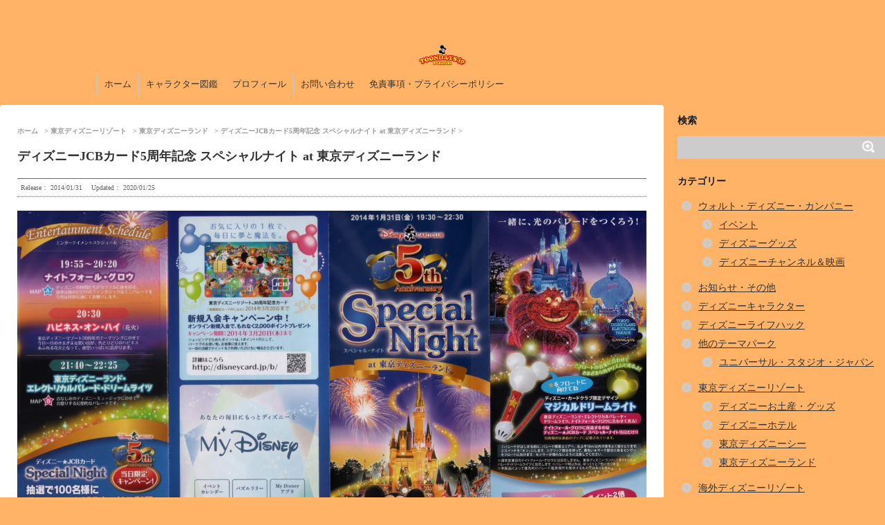

--- FILE ---
content_type: text/html; charset=UTF-8
request_url: https://toondays.jp/5245/
body_size: 38234
content:
<html dir="ltr" lang="ja" prefix="og: https://ogp.me/ns#"><head><meta charset="UTF-8" ><meta name="viewport" content="width=device-width,initial-scale=1.0,user-scalable=no"><meta name="format-detection" content="telephone=no" ><link rel="preconnect" href="https://fonts.gstatic.com" crossorigin><link rel="preconnect" href="https://googleads.g.doubleclick.net" crossorigin><link rel="preconnect" href="https://fonts.googleapis.com"><link rel="alternate" type="application/rss+xml" title="TOONDAYS【トゥーンデイズ】|ディズニー&amp;テーマパークブログ RSS Feed" href="https://toondays.jp/feed/" /><link rel="pingback" href="https://toondays.jp/xmlrpc.php" ><title>ディズニーJCBカード5周年記念 スペシャルナイト at 東京ディズニーランド |ディズニーブログ【TOONDAYS】</title><meta name="description" content="ディズニーカードクラブ主催の”ディズニー☆JCBカード5周年記念スペシャルナイトat東京ディズニーランド”が1" /><meta name="robots" content="max-image-preview:large" /><meta name="author" content="カズキ"/><meta name="google-site-verification" content="zhpaVJXyOapB9rfbHYcZGQxPTs2hL7CRx4Vbk2P4miU" /><meta name="p:domain_verify" content="711ae74f14c8c05a6181becb24f3375a" /><link rel="canonical" href="https://toondays.jp/5245/" /><meta name="generator" content="All in One SEO (AIOSEO) 4.9.3" /><meta property="og:locale" content="ja_JP" /><meta property="og:site_name" content="TOONDAYS|ディズニーブログ" /><meta property="og:type" content="article" /><meta property="og:title" content="ディズニーJCBカード5周年記念 スペシャルナイト at 東京ディズニーランド |ディズニーブログ【TOONDAYS】" /><meta property="og:description" content="ディズニーカードクラブ主催の”ディズニー☆JCBカード5周年記念スペシャルナイトat東京ディズニーランド”が1" /><meta property="og:url" content="https://toondays.jp/5245/" /><meta property="fb:app_id" content="1005515129487519" /><meta property="fb:admins" content="496350837064358" /><meta property="og:image" content="https://toondays.jp/wp-content/uploads/2014/01/91f08f824f3463c35a77b182d4b0ea4b1.jpg" /><meta property="og:image:secure_url" content="https://toondays.jp/wp-content/uploads/2014/01/91f08f824f3463c35a77b182d4b0ea4b1.jpg" /><meta property="og:image:width" content="2000" /><meta property="og:image:height" content="1287" /><meta property="article:tag" content="東京ディズニーランド" /><meta property="article:tag" content="ディズニーjcbカード" /><meta property="article:tag" content="プライベートイブニングパーティー" /><meta property="article:published_time" content="2014-01-31T04:46:49+00:00" /><meta property="article:modified_time" content="2020-01-25T06:23:53+00:00" /><meta property="article:publisher" content="https://www.facebook.com/TOONDAYSjp" /><meta property="article:author" content="https://www.facebook.com/TOONDAYSjp" /><meta name="twitter:card" content="summary_large_image" /><meta name="twitter:site" content="@TOONDAYSjp" /><meta name="twitter:title" content="ディズニーJCBカード5周年記念 スペシャルナイト at 東京ディズニーランド |ディズニーブログ【TOONDAYS】" /><meta name="twitter:description" content="ディズニーカードクラブ主催の”ディズニー☆JCBカード5周年記念スペシャルナイトat東京ディズニーランド”が1" /><meta name="twitter:creator" content="@TOONDAYSjp" /><meta name="twitter:image" content="https://toondays.jp/wp-content/uploads/2014/01/91f08f824f3463c35a77b182d4b0ea4b1.jpg" /><style media="all">/*! normalize.css v3.0.1 | MIT License | git.io/normalize */
html{font-family:sans-serif;-ms-text-size-adjust:100%;-webkit-text-size-adjust:100%}body{ margin-top:50px}article,aside,details,figcaption,figure,footer,header,hgroup,main,nav,section,summary{display:block}audio,canvas,progress,video{display:inline-block;vertical-align:baseline}audio:not([controls]){display:none;height:0}[hidden],template{display:none}a{background:0 0}a:active,a:hover{outline:0}abbr[title]{border-bottom:1px dotted}b,strong{font-weight:700}dfn{font-style:italic}h1{font-size:2em;margin:.67em 0}mark{background:#ff0;color:#000}small{font-size:80%}sub,sup{font-size:75%;line-height:0;position:relative;vertical-align:baseline}sup{top:-.5em}sub{bottom:-.25em}img{border:0}svg:not(:root){overflow:hidden}figure{margin:0}hr{-moz-box-sizing:content-box;box-sizing:content-box;height:0}pre{overflow:auto}code,kbd,pre,samp{font-family:monospace,monospace;font-size:1em}button,input,optgroup,select,textarea{color:inherit;font:inherit;margin:0}button{overflow:visible}button,select{text-transform:none}button,html input[type=button],input[type=reset],input[type=submit]{-webkit-appearance:button;cursor:pointer}button[disabled],html input[disabled]{cursor:default}button::-moz-focus-inner,input::-moz-focus-inner{border:0;padding:0}input{line-height:normal}input[type=checkbox],input[type=radio]{box-sizing:border-box;padding:0}input[type=number]::-webkit-inner-spin-button,input[type=number]::-webkit-outer-spin-button{height:auto}input[type=search]{-webkit-appearance:textfield;-moz-box-sizing:content-box;-webkit-box-sizing:content-box;box-sizing:content-box}input[type=search]::-webkit-search-cancel-button,input[type=search]::-webkit-search-decoration{-webkit-appearance:none}fieldset{border:1px solid silver;margin:0 2px;padding:.35em .625em .75em}legend{border:0;padding:0}textarea{overflow:auto}optgroup{font-weight:700}table{width:100%;table-layout:fixed;border:none !important;border-collapse:separate;border-spacing:7px 0px}table th{border:none !important}table tbody td{border:solid 2px #fff !important;background-color:#fff9ff !important;border-bottom:solid 2px #f9f9f9 !important;vertical-align:top}table thead th{font-weight:700;border-radius:10px 10px 0 0}table tfoot td{border-radius:0 0 10px 10px}table tbody th{background:#f2f5fc;font-weight:700;border-bottom:solid 2px #f9f9f9 !important;line-height:4.5em}table tfoot th{background:0 0;line-height:3em;font-weight:700}
.fa,.far,.fas{font-family:'Font Awesome 5 Free'},.fa,.fas{-moz-osx-font-smoothing:grayscale;-webkit-font-smoothing:antialiased;display:inline-block;font-style:normal;font-variant:normal;text-rendering:auto;line-height:1}.fa-check-circle:before{content:"\f058"}@font-face{font-family:'Font Awesome 5 Brands';font-style:normal;font-weight:400;font-display:auto;src:url(//toondays.jp/css/../webfonts/fa-brands-400.eot);src:url(//toondays.jp/css/../webfonts/fa-brands-400.eot?#iefix) format("embedded-opentype"),url(//toondays.jp/css/../webfonts/fa-brands-400.woff2) format("woff2"),url(//toondays.jp/css/../webfonts/fa-brands-400.woff) format("woff"),url(//toondays.jp/css/../webfonts/fa-brands-400.ttf) format("truetype"),url(//toondays.jp/css/../webfonts/fa-brands-400.svg#fontawesome) format("svg")}.far{font-weight:400}@font-face{font-family:'Font Awesome 5 Free';font-style:normal;font-weight:900;font-display:auto;src:url(//toondays.jp/css/../webfonts/fa-solid-900.eot);src:url(//toondays.jp/css/../webfonts/fa-solid-900.eot?#iefix) format("embedded-opentype"),url(//toondays.jp/css/../webfonts/fa-solid-900.woff2) format("woff2"),url(//toondays.jp/css/../webfonts/fa-solid-900.woff) format("woff"),url(//toondays.jp/css/../webfonts/fa-solid-900.ttf) format("truetype"),url(//toondays.jp/css/../webfonts/fa-solid-900.svg#fontawesome) format("svg")}.fa,.fas{font-weight:900}
img:is([sizes=auto i],[sizes^="auto," i]){contain-intrinsic-size:3000px 1500px}
img.wp-smiley,img.emoji{display:inline !important;border:none !important;box-shadow:none !important;height:1em !important;width:1em !important;margin:0 .07em !important;vertical-align:-.1em !important;background:0 0 !important;padding:0 !important}
/*! This file is auto-generated */
.wp-block-button__link{color:#fff;background-color:#32373c;border-radius:9999px;box-shadow:none;text-decoration:none;padding:calc(.667em + 2px) calc(1.333em + 2px);font-size:1.125em}.wp-block-file__button{background:#32373c;color:#fff;text-decoration:none}
.taxopress-table-container{width:100%}.taxopress-table-row td{border:none}.taxopress-table-row:nth-child(n+7){display:none}.taxopress-see-more-link,.taxopress-close-table-link{cursor:pointer}.taxopress-close-table-link{display:none}.taxopress-see-more-container{text-align:right;padding:10px}.hidden{display:none}.taxopress-table-container .taxopress-post-count{text-align:right;padding-right:30px}.taxopress-arrow{display:inline-block}.taxopress-arrow.right{border-top:5px solid transparent;border-bottom:5px solid transparent;border-left:5px solid}.taxopress-arrow.down{border-left:5px solid transparent;border-right:5px solid transparent;border-top:5px solid}.taxopress-border-cloud a{text-decoration:none;border:1px solid;padding:4px 7px;display:inline-block;margin:3px}.taxopress-box-list{display:grid;grid-template-columns:repeat(3,1fr);grid-gap:10px}.taxopress-box-list a{display:block;text-decoration:none;box-sizing:border-box;word-wrap:break-word}.taxopress-box-list img{max-width:100%;height:auto;display:block}.taxopress-boxrelatedpost-cat{color:#666;font-size:.9em}@media (max-width:1200px){.taxopress-box-list{grid-template-columns:repeat(2,1fr)}}@media (max-width:768px){.taxopress-box-list{grid-template-columns:1fr;word-wrap:break-word}}.taxopress-parent-child-list{list-style:none !important}.taxopress-parent-term{font-weight:400;margin:.5em 0;list-style-type:none !important;position:relative;padding-left:1.5em}.taxopress-child-list{list-style:none !important;margin:.3em 0 .3em 1em !important;padding-left:0 !important}.taxopress-child-term{font-weight:400;margin:.2em 0;position:relative;padding-left:1.5em}.taxopress-parent-term:before{content:"•";position:absolute;left:0;font-size:1.2em;line-height:1}.taxopress-child-list>li:before{content:"○";position:absolute;left:0;font-size:1.2em;line-height:1}.taxopress-child-list .taxopress-child-list>li:before{content:"▪  ▪";font-size:1.2em}.taxopress-child-list{margin-left:1em !important}.taxopress-child-list .taxopress-child-list{margin-left:1em !important}.taxopress-parent-term,.taxopress-child-list li{font-weight:400}.taxopress-box-list img.custom-image-class{width:var(--tp-image-width,200px);height:var(--tp-image-height,200px);object-fit:cover;aspect-ratio:1/1;display:block;max-width:100%}a.st_tag,a.internal_tag,.st_tag,.internal_tag{text-decoration:underline !important}
.clearfix:after{content:".";display:block;height:0;clear:both;visibility:hidden}* html>body .clearfix{display:inline-block;width:100%}* html .clearfix{height:1%}#lightboxIframe{display:none}#overlay{position:absolute;top:0;left:0;z-index:10090;width:100%;height:500px;background-color:#000;filter:alpha(opacity=60);-moz-opacity:.6;opacity:.6;display:none}#lightbox{position:absolute;left:0;width:100%;z-index:10100;line-height:0}#jqlb_spinner{height:32px;background-image:url(//toondays.jp/wp-content/plugins/wp-jquery-lightbox/lightboxes/wp-jquery-lightbox/styles/./images/loading.gif);background-repeat:no-repeat;background-position:center center}#jqlb_closelabel{height:22px;width:66px;background-image:url(//toondays.jp/wp-content/plugins/wp-jquery-lightbox/lightboxes/wp-jquery-lightbox/styles/./images/closelabel.gif);background-repeat:no-repeat;background-position:center center}#lightbox a img{border:none}#outerImageContainer{position:relative;background-color:#fff;width:300px;height:300px;margin:0 auto}#imageContainer{padding:10px;text-align:center}#lightboxImage{margin-left:auto;margin-right:auto;}#jqlb_loading{position:absolute;top:40%;left:0;height:25%;width:100%;line-height:0}#hoverNav{position:absolute;top:0;left:0;height:100%;width:100%;z-index:10}#imageContainer>#hoverNav{left:0}#hoverNav a{outline:0}#nextLink,#prevLink{width:45%;height:100%;background:transparent url(//toondays.jp/wp-content/plugins/wp-jquery-lightbox/lightboxes/wp-jquery-lightbox/styles/./images/blank.gif) no-repeat;display:block}#prevLink{left:0;float:left}#nextLink{right:0;float:right}#prevLink:hover,#prevLink:visited:hover{background:url(//toondays.jp/wp-content/plugins/wp-jquery-lightbox/lightboxes/wp-jquery-lightbox/styles/./images/prev.gif) left 50% no-repeat}#nextLink:hover,#nextLink:visited:hover{background:url(//toondays.jp/wp-content/plugins/wp-jquery-lightbox/lightboxes/wp-jquery-lightbox/styles/./images/next.gif) right 50% no-repeat}#imageDataContainer{font:10px Verdana,Helvetica,sans-serif;background-color:#fff;color:#000;margin:0 auto;line-height:1.4em}#imageData{padding:0 10px}.ontop #imageData{padding-top:5px}#imageData #imageDetails{float:left;text-align:left;margin-bottom:10px;width:80%;width:-moz-calc(100% - 80px);width:-webkit-calc(100% - 80px);width:-o-calc(100% - 80px);width:calc(100% - 80px)}#imageData #imageDetails #titleAndCaption #titleText{font-weight:700}#imageData #imageDetails #titleAndCaption #captionText{font-weight:400}#imageData #imageDetails #controls{margin:0;white-space:nowrap}#imageData #bottomNav #bottomNavClose{height:22px;width:66px;float:right;margin-bottom:10px}
#lightbox{position:fixed;top:50% !important;left:50% !important;transform:translate(-50%,-50%)}#imageContainer{position:relative;height:100%;box-sizing:border-box}#imageDataContainer{position:relative}#imageDataContainer.hide{display:none}#newHoverNav{position:absolute;top:0;left:0;height:100%;width:100%;z-index:10;display:flex;justify-content:space-between;align-items:center}#prevArrow,#nextArrow{color:#000;background:rgba(255,255,255,.7);font-size:40px;position:relative;display:none;padding:8px 10px 8px 6px;cursor:pointer;width:46px;height:46px;box-sizing:border-box}#nextArrow{padding:8px 6px 8px 10px}#prevArrow.fixed,#nextArrow.fixed{position:fixed;display:block;top:50%;left:1%;transform:translate(0,-50%);border-radius:2px}#nextArrow.fixed{right:1%;left:auto}@media screen and (max-width:800px){#prevArrow.fixed,#nextArrow.fixed{border-radius:2px}#prevArrow.fixed{left:0}#nextArrow.fixed{right:0}}#imageContainer:hover #prevArrow,#imageContainer:hover #nextArrow{display:block}#imageData{display:flex;justify-content:space-between;align-items:center;padding:4px 10px 8px}#imageData #imageDetails{margin-bottom:0}#imageData #bottomNav #bottomNavClose{margin-bottom:0}#jqlb_loading{top:45%}#prevArrow.touch-device,#nextArrow.touch-device{display:block}#prevLink.touch-device,#nextLink.touch-device{position:absolute;top:50%;transform:translateY(-50%);height:40px;width:40px;float:none}#prevLink.touch-device{left:0;background:url(//toondays.jp/wp-content/plugins/wp-jquery-lightbox/lightboxes/wp-jquery-lightbox/styles/./images/prev.gif) center center no-repeat}#nextLink.touch-device{right:0;background:url(//toondays.jp/wp-content/plugins/wp-jquery-lightbox/lightboxes/wp-jquery-lightbox/styles/./images/next.gif) center center no-repeat}#imageDataContainer{position:relative;z-index:20px}
#outerImageContainer{box-shadow:0 0 4px 2px rgba(0,0,0,.2)}#imageContainer{padding:8px}#imageDataContainer{box-shadow:none;z-index:auto}#prevArrow,#nextArrow{background-color:#fff;color:#000}
img#wpstats{display:none}
header .sitename a{color:#1a1a1a}nav li a{color:#1a1a1a}header h1{color:#1a1a1a}header .descr{color:#1a1a1a}#s-navi dt.trigger .op{color:#1a1a1a}.acordion_tree li a{color:#1a1a1a}aside h4{color:#1a1a1a}#footer,#footer .copy{color:#1a1a1a}h2{background:#f93;color:#fff}h2:after{border-top:10px solid #f93}h2:before{border-top:10px solid #f93}.post h3{border-bottom:1px #f93 dotted}.blogbox{border-top-color:#f93;border-bottom-color:#f93}.rssbox a{background-color:#fff}
body.custom-background{background-color:#ffb366}
:root{--wp--preset--aspect-ratio--square:1;--wp--preset--aspect-ratio--4-3:4/3;--wp--preset--aspect-ratio--3-4:3/4;--wp--preset--aspect-ratio--3-2:3/2;--wp--preset--aspect-ratio--2-3:2/3;--wp--preset--aspect-ratio--16-9:16/9;--wp--preset--aspect-ratio--9-16:9/16;--wp--preset--color--black:#000;--wp--preset--color--cyan-bluish-gray:#abb8c3;--wp--preset--color--white:#fff;--wp--preset--color--pale-pink:#f78da7;--wp--preset--color--vivid-red:#cf2e2e;--wp--preset--color--luminous-vivid-orange:#ff6900;--wp--preset--color--luminous-vivid-amber:#fcb900;--wp--preset--color--light-green-cyan:#7bdcb5;--wp--preset--color--vivid-green-cyan:#00d084;--wp--preset--color--pale-cyan-blue:#8ed1fc;--wp--preset--color--vivid-cyan-blue:#0693e3;--wp--preset--color--vivid-purple:#9b51e0;--wp--preset--gradient--vivid-cyan-blue-to-vivid-purple:linear-gradient(135deg,#0693e3 0%,#9b51e0 100%);--wp--preset--gradient--light-green-cyan-to-vivid-green-cyan:linear-gradient(135deg,#7adcb4 0%,#00d082 100%);--wp--preset--gradient--luminous-vivid-amber-to-luminous-vivid-orange:linear-gradient(135deg,#fcb900 0%,#ff6900 100%);--wp--preset--gradient--luminous-vivid-orange-to-vivid-red:linear-gradient(135deg,#ff6900 0%,#cf2e2e 100%);--wp--preset--gradient--very-light-gray-to-cyan-bluish-gray:linear-gradient(135deg,#eee 0%,#a9b8c3 100%);--wp--preset--gradient--cool-to-warm-spectrum:linear-gradient(135deg,#4aeadc 0%,#9778d1 20%,#cf2aba 40%,#ee2c82 60%,#fb6962 80%,#fef84c 100%);--wp--preset--gradient--blush-light-purple:linear-gradient(135deg,#ffceec 0%,#9896f0 100%);--wp--preset--gradient--blush-bordeaux:linear-gradient(135deg,#fecda5 0%,#fe2d2d 50%,#6b003e 100%);--wp--preset--gradient--luminous-dusk:linear-gradient(135deg,#ffcb70 0%,#c751c0 50%,#4158d0 100%);--wp--preset--gradient--pale-ocean:linear-gradient(135deg,#fff5cb 0%,#b6e3d4 50%,#33a7b5 100%);--wp--preset--gradient--electric-grass:linear-gradient(135deg,#caf880 0%,#71ce7e 100%);--wp--preset--gradient--midnight:linear-gradient(135deg,#020381 0%,#2874fc 100%);--wp--preset--font-size--small:13px;--wp--preset--font-size--medium:20px;--wp--preset--font-size--large:36px;--wp--preset--font-size--x-large:42px;--wp--preset--spacing--20:.44rem;--wp--preset--spacing--30:.67rem;--wp--preset--spacing--40:1rem;--wp--preset--spacing--50:1.5rem;--wp--preset--spacing--60:2.25rem;--wp--preset--spacing--70:3.38rem;--wp--preset--spacing--80:5.06rem;--wp--preset--shadow--natural:6px 6px 9px rgba(0,0,0,.2);--wp--preset--shadow--deep:12px 12px 50px rgba(0,0,0,.4);--wp--preset--shadow--sharp:6px 6px 0px rgba(0,0,0,.2);--wp--preset--shadow--outlined:6px 6px 0px -3px #fff,6px 6px #000;--wp--preset--shadow--crisp:6px 6px 0px #000}:where(.is-layout-flex){gap:.5em}:where(.is-layout-grid){gap:.5em}body .is-layout-flex{display:flex}.is-layout-flex{flex-wrap:wrap;align-items:center}.is-layout-flex>:is(*,div){margin:0}body .is-layout-grid{display:grid}.is-layout-grid>:is(*,div){margin:0}:where(.wp-block-columns.is-layout-flex){gap:2em}:where(.wp-block-columns.is-layout-grid){gap:2em}:where(.wp-block-post-template.is-layout-flex){gap:1.25em}:where(.wp-block-post-template.is-layout-grid){gap:1.25em}.has-black-color{color:var(--wp--preset--color--black) !important}.has-cyan-bluish-gray-color{color:var(--wp--preset--color--cyan-bluish-gray) !important}.has-white-color{color:var(--wp--preset--color--white) !important}.has-pale-pink-color{color:var(--wp--preset--color--pale-pink) !important}.has-vivid-red-color{color:var(--wp--preset--color--vivid-red) !important}.has-luminous-vivid-orange-color{color:var(--wp--preset--color--luminous-vivid-orange) !important}.has-luminous-vivid-amber-color{color:var(--wp--preset--color--luminous-vivid-amber) !important}.has-light-green-cyan-color{color:var(--wp--preset--color--light-green-cyan) !important}.has-vivid-green-cyan-color{color:var(--wp--preset--color--vivid-green-cyan) !important}.has-pale-cyan-blue-color{color:var(--wp--preset--color--pale-cyan-blue) !important}.has-vivid-cyan-blue-color{color:var(--wp--preset--color--vivid-cyan-blue) !important}.has-vivid-purple-color{color:var(--wp--preset--color--vivid-purple) !important}.has-black-background-color{background-color:var(--wp--preset--color--black) !important}.has-cyan-bluish-gray-background-color{background-color:var(--wp--preset--color--cyan-bluish-gray) !important}.has-white-background-color{background-color:var(--wp--preset--color--white) !important}.has-pale-pink-background-color{background-color:var(--wp--preset--color--pale-pink) !important}.has-vivid-red-background-color{background-color:var(--wp--preset--color--vivid-red) !important}.has-luminous-vivid-orange-background-color{background-color:var(--wp--preset--color--luminous-vivid-orange) !important}.has-luminous-vivid-amber-background-color{background-color:var(--wp--preset--color--luminous-vivid-amber) !important}.has-light-green-cyan-background-color{background-color:var(--wp--preset--color--light-green-cyan) !important}.has-vivid-green-cyan-background-color{background-color:var(--wp--preset--color--vivid-green-cyan) !important}.has-pale-cyan-blue-background-color{background-color:var(--wp--preset--color--pale-cyan-blue) !important}.has-vivid-cyan-blue-background-color{background-color:var(--wp--preset--color--vivid-cyan-blue) !important}.has-vivid-purple-background-color{background-color:var(--wp--preset--color--vivid-purple) !important}.has-black-border-color{border-color:var(--wp--preset--color--black) !important}.has-cyan-bluish-gray-border-color{border-color:var(--wp--preset--color--cyan-bluish-gray) !important}.has-white-border-color{border-color:var(--wp--preset--color--white) !important}.has-pale-pink-border-color{border-color:var(--wp--preset--color--pale-pink) !important}.has-vivid-red-border-color{border-color:var(--wp--preset--color--vivid-red) !important}.has-luminous-vivid-orange-border-color{border-color:var(--wp--preset--color--luminous-vivid-orange) !important}.has-luminous-vivid-amber-border-color{border-color:var(--wp--preset--color--luminous-vivid-amber) !important}.has-light-green-cyan-border-color{border-color:var(--wp--preset--color--light-green-cyan) !important}.has-vivid-green-cyan-border-color{border-color:var(--wp--preset--color--vivid-green-cyan) !important}.has-pale-cyan-blue-border-color{border-color:var(--wp--preset--color--pale-cyan-blue) !important}.has-vivid-cyan-blue-border-color{border-color:var(--wp--preset--color--vivid-cyan-blue) !important}.has-vivid-purple-border-color{border-color:var(--wp--preset--color--vivid-purple) !important}.has-vivid-cyan-blue-to-vivid-purple-gradient-background{background:var(--wp--preset--gradient--vivid-cyan-blue-to-vivid-purple) !important}.has-light-green-cyan-to-vivid-green-cyan-gradient-background{background:var(--wp--preset--gradient--light-green-cyan-to-vivid-green-cyan) !important}.has-luminous-vivid-amber-to-luminous-vivid-orange-gradient-background{background:var(--wp--preset--gradient--luminous-vivid-amber-to-luminous-vivid-orange) !important}.has-luminous-vivid-orange-to-vivid-red-gradient-background{background:var(--wp--preset--gradient--luminous-vivid-orange-to-vivid-red) !important}.has-very-light-gray-to-cyan-bluish-gray-gradient-background{background:var(--wp--preset--gradient--very-light-gray-to-cyan-bluish-gray) !important}.has-cool-to-warm-spectrum-gradient-background{background:var(--wp--preset--gradient--cool-to-warm-spectrum) !important}.has-blush-light-purple-gradient-background{background:var(--wp--preset--gradient--blush-light-purple) !important}.has-blush-bordeaux-gradient-background{background:var(--wp--preset--gradient--blush-bordeaux) !important}.has-luminous-dusk-gradient-background{background:var(--wp--preset--gradient--luminous-dusk) !important}.has-pale-ocean-gradient-background{background:var(--wp--preset--gradient--pale-ocean) !important}.has-electric-grass-gradient-background{background:var(--wp--preset--gradient--electric-grass) !important}.has-midnight-gradient-background{background:var(--wp--preset--gradient--midnight) !important}.has-small-font-size{font-size:var(--wp--preset--font-size--small) !important}.has-medium-font-size{font-size:var(--wp--preset--font-size--medium) !important}.has-large-font-size{font-size:var(--wp--preset--font-size--large) !important}.has-x-large-font-size{font-size:var(--wp--preset--font-size--x-large) !important}
.td-share{text-align:center}.td-share-title{font-weight:700;letter-spacing:.12em;font-size:12px;color:#111;margin-bottom:10px}.td-share-row{display:inline-flex;gap:14px;align-items:center;justify-content:center}.td-share-btn{--size:46px;width:var(--size);height:var(--size);border-radius:50%;display:inline-flex;align-items:center;justify-content:center;font-weight:700;font-size:16px;border:none;cursor:pointer;color:#fff;text-decoration:none;line-height:1}.td-share-btn svg{width:22px;height:22px;fill:currentColor}.td-share-btn.copy{font-size:18px}:root{--td-x:#111;--td-line:#06c755;--td-hatebu:#00a4de;--td-copy:#f93}.td-share-btn.x{background:var(--td-x)}.td-share-btn.line{background:var(--td-line)}.td-share-btn.hatebu{background:var(--td-hatebu)}.td-share-btn.copy{background:var(--td-copy)}
.td-char-search{position:relative;max-width:87%;margin:0 auto;display:flex;flex-direction:column;align-items:center}.td-char-search input[type=search]{width:100%;padding:.65em .85em;border:1px solid #ccc;border-radius:8px;font-size:16px}.td-char-suggest{position:absolute;top:100%;left:0;right:0;background:#fff;border:1px solid #e5e5e5;box-shadow:0 8px 20px rgba(0,0,0,.08);z-index:100;margin-top:.25rem;border-radius:8px;max-height:60vh;overflow:auto;display:none}.td-char-suggest .td-item{display:flex;align-items:center;gap:.6rem;padding:.55rem .7rem;text-decoration:none;color:#222;border-bottom:1px solid #f6f6f6}.td-char-suggest .td-item:last-child{border-bottom:none}.td-char-suggest .td-item:hover{background:#f7f7f7}.td-char-suggest .td-item img{width:40px;height:40px;object-fit:cover;border-radius:4px;flex-shrink:0}.td-char-suggest .td-noimg{width:40px;height:40px;background:#eee;border-radius:4px;display:inline-block}.td-char-suggest .td-title{line-height:1.2}.no-hit{padding:.6rem .8rem;color:#888}</style><style media="screen">@charset "UTF-8";*{font-family:Times New Roman,"&#12513; &#12452; &#12522; &#12458; ",Meiryo,"&#12498; &#12521; &#12462; &#12494; &#35282; &#12468; Pro W3",Hiragino Kaku Gothic Pro,"&#65325; &#65331; &#65328; &#12468; &#12471; &#12483; &#12463; ",sans-serif;margin:0;padding:0}main,article,aside,header,canvas,details,figcaption,figure,footer,nav,section,summary{display:block}body{margin-top:50px;min-width:320px;word-wrap:break-word;background-color:#f2f2f2}body.mceContentBody{background-color:#fff}.st-hide{display:none}a{color:#f93}a:hover{color:#b22222}img,video,object{max-width:100%;height:auto;border:none;vertical-align:bottom}a:hover img{-moz-opacity:.8;opacity:.8}img.size-full,img.size-large{height:auto;max-width:100%}.wp-caption{height:auto;max-width:100%}.sitename img{margin:10px;max-width:150px;margin:0 auto}smanone{display:none !important}.clearfix{zoom:1}.clearfix:after{content:"";display:block;clear:both}.clear{clear:both}.center{text-align:center;padding-bottom:20px}.youtube-container{position:relative;padding-bottom:56.25%;padding-top:30px;height:0;overflow:hidden}.youtube-container iframe{position:absolute;top:0;left:0;width:100%;height:100%}p{font-size:13px;line-height:25px;margin-bottom:20px;margin-top:20px}header .sitename{font-size:22px;color:#fff;line-height:30px;font-family:'Oswald',sans-serif;padding:10px 0 0;margin-bottom:10px}header .sitename a{color:#333;text-decoration:none;font-weight:700}header .sitename a:hover{-moz-opacity:.8;opacity:.8}header h1{font-size:12px;font-weight:400}header a{color:#fff;text-decoration:none}header .descr{font-size:12px;font-weight:400;margin-bottom:0;line-height:20px;padding-bottom:10px}.entry-title{font-size:18px;line-height:24px;color:#333;margin-bottom:10px}.entry-title a:hover{text-decoration:underline}.entry-title a{color:#333;text-decoration:none}h2{position:relative;background:#ffb366;color:#fff;font-size:16px;line-height:20px;margin-top:30px;margin-bottom:20px;padding-top:10px;padding-right:20px;padding-bottom:10px;padding-left:25px}.post h3{font-size:14px;margin-bottom:28px;margin-top:30px;padding-top:15px;padding-right:10px;padding-bottom:10px;padding-left:10px;color:#1a1a1a;line-height:27px;background-repeat:no-repeat;background-position:left center;margin-left:0;border-bottom:1px #999 dotted}h3 a{color:#333;text-decoration:none}dd h3 a{color:#333;text-decoration:none;font-size:16px;line-height:23px}.post h4{font-size:12px;padding:10px;margin-top:30px;margin-bottom:10px;background-color:#f3f3f3}.post h5{margin-bottom:10px;font-size:10px}.wp-caption-text a,.wp-caption-text{font-size:8px;color:#444;margin:0;line-height:12px}#side aside h4{font-size:16px;font-weight:700;padding:10px;margin-bottom:20px;line-height:28px}#side h5{font-size:15px;margin-bottom:5px}.post h4.point{font-size:16px;font-weight:700;padding:10px;margin-bottom:20px;line-height:28px;border-bottom-width:1px;border-bottom-style:solid;border-bottom-color:#ccc;background-color:transparent}.blogbox p{font-size:12px;margin:0;color:#666;line-height:15px}.blogbox{border-top-width:1px;border-top-style:solid;border-top-color:#666;border-bottom-width:1px;border-bottom-style:dotted;border-bottom-color:#666;margin-bottom:20px;padding:5px}.no-thumbitiran{margin-bottom:20px}.no-thumbitiran h3{margin-bottom:0;font-size:16px;padding:0 0 5px}.no-thumbitiran h3 a{color:#4682b4}.no-thumbitiran h5 a{color:#1a1a1a;text-decoration:none}.no-thumbitiran h3 a:hover,.no-thumbitiran h5 a:hover{color:#b22222}.no-thumbitiran p{color:#616161}.no-thumbitiran .blog_info p{font-size:12px;margin:0;color:#666;line-height:15px}.no-thumbitiran .blog_info{margin-bottom:0;padding:5px}.post blockquote{background-color:#f3f3f3;background-image:url(//toondays.jp/wp-content/themes/stinger6child/../stinger6/images/quote.png);background-repeat:no-repeat;background-position:left top;padding-top:70px;padding-right:20px;padding-bottom:20px;padding-left:20px;margin-top:20px;margin-right:20px;margin-bottom:20px;border-left-width:1px;border-left-style:solid;border-left-color:#ccc}.huto{font-weight:700}.hutoaka{font-weight:700;color:red}.oomozi{font-size:18pt;line-height:35px;font-weight:700}.yellowbox{padding:20px;border:solid 1px #fffacd;background-color:#fc9;margin-bottom:20px;font-size:16px;line-height:25px}.redbox{padding:20px 20px 10px;border:solid 1px #ef5350;background-color:#ef9a9a;margin-bottom:20px;font-size:16px;line-height:25px}.graybox{padding:20px;border:solid 1px #ccc;background-color:#9cf;margin-bottom:20px;font-size:16px;line-height:25px}.inyoumodoki{background-color:#f3f3f3;background-image:url(//toondays.jp/wp-content/themes/stinger6child/../stinger6/images/quote.png);background-repeat:no-repeat;background-position:left top;padding-top:70px;padding-right:20px;padding-bottom:20px;padding-left:20px;margin-top:20px;margin-right:20px;margin-bottom:20px;border-left-width:1px;border-left-style:solid;border-left-color:#ccc}#footer h3{font-size:14px;margin-bottom:10px}#footer a{text-decoration:none;color:#000}#footer a:hover{color:#b22222}#footer .copy{font-size:12px;color:#000 important!;line-height:15px;-moz-opacity:.5}footer h4 a{color:#666;text-decoration:none}.post article .pagelist-box .kanrenh4{background-color:#fff}.post article .pagelist-box .st-childlink li{list-style-type:none}.post article .pagelist-box .st-childlink li p{margin:0}.post article .pagelist-box .st-childlink{padding:0 10px}#topnews dd h3{font-size:20px;line-height:30px;margin-bottom:5px;padding:0;margin-top:0}#topnews dt{float:left;width:100px}#topnews dt img{width:100px;padding:10px 0}#topnews dd{padding:10px}#topnews dl{margin-bottom:0;padding-bottom:0;border-bottom-width:1px;border-bottom-style:dotted;border-bottom-color:#999}#topnews dl:first-child{padding-top:3px}#topnews dl:last-child{margin-bottom:0;padding-bottom:0;border-style:none}#topnews .clearfix dd h5{font-size:16px;font-weight:700;padding:0;margin-bottom:5px}#topnews .clearfix dd p{font-size:16px;color:#666;line-height:24px}#topnews .clearfix dd h5 a{color:#333;text-decoration:none}.blog_info p a{color:#666;text-decoration:none}#topnews .clearfix dd .blog_info p{font-size:12px;margin-bottom:2px}.kizi-under-box{margin-bottom:20px}#kanren{padding-top:10px;margin-bottom:30px}#kanren dd h5{font-size:16px;font-weight:700;padding:0;margin-bottom:5px}#kanren dt{float:left;width:100px}#kanren dt img{width:100px}#kanren dd{padding-left:110px}#kanren dl{margin-bottom:10px;padding-bottom:10px;border-bottom-width:1px;border-bottom-style:dotted;border-bottom-color:#ccc}#kanren dl:last-child{margin-bottom:20px;padding-bottom:20px;border-style:none}#kanren .clearfix dd p{font-size:13px;color:#666;line-height:18px}#kanren .clearfix dd h5 a{color:#333;text-decoration:none}#kanren .clearfix dd h5 a:hover{color:#b22222}#side{padding:10px}#side aside ul li{list-style-type:none;margin:0;padding:0}#side aside ul li ul li{list-style-type:none;margin:0;padding-left:30px;background-image:url(//toondays.jp/wp-content/themes/stinger6child/../stinger6/images/arrow_gray.png);background-repeat:no-repeat;background-position:left middle}#side aside h4{font-size:14px;font-weight:700;line-height:25px;margin:0;padding-top:10px;padding-right:10px;padding-bottom:10px;padding-left:0}#side aside #mybox ul li ul li{font-size:14px;line-height:27px}#side aside #mybox ul{margin-bottom:10px}#side .cat-item a,#side .cat-item a:visited{color:#333}#side .cat-item a:hover,#side .cat-item a:focus{color:#333}.rssbox a{display:block;width:100%;box-sizing:border-box;background-color:#1a1a1a;padding:5px 10px;margin-bottom:10px;font-size:14px;color:#fff;text-decoration:none}.rssbox a:hover{-moz-opacity:.8;opacity:.8}#scrollad{padding-top:10px}#side .ad{text-align:center;padding:0 5px 10px}table{width:100%;margin-bottom:20px;table-layout:fixed;border:none !important;border-collapse:separate;border-spacing:7px 0}table th{border:none !important;padding:0}table td{padding:10px 0}table ul{text-align:left;text-decoration:none}table li{margin-bottom:10px;list-style:none}th,td{font-size:.5em}td p{margin:5px;font-size:8px;line-height:15px}th p{margin:5px;font-size:9px;line-height:15px}table thead th{padding:3px;font-size:9px;font-weight:700;border-radius:10px 10px 0 0}thead th:nth-child(1){background:#ffbcff}thead th:nth-child(2){background:#81d4fa}thead th:nth-child(3){background:#ffffb2}thead th:nth-child(4){background:#c4ff89}thead th:nth-child(5){background:#ffb2d8}table tbody th{background:#f2f5fc;font-weight:700;border-bottom:solid 2px #f9f9f9 !important;line-height:4.5em;padding:0}table tbody td{border:solid 2px #fff !important;border-bottom:solid 2px #f9f9f9 !important;background-color:#fff9ff !important;vertical-align:top;text-align:center;font-size:.5em;padding:0}tbody tr:last-child th,tbody tr:last-child td{border-bottom:none !important}table tfoot td{border-radius:0 0 10px 10px;padding:0;font-size:.5em}table tfoot th{background:0 0;line-height:3em;font-weight:700}table td{padding-bottom:13px !important}table td:has(>img:only-child),table td:has(>figure:only-child),table td:has(>a:only-child>img:only-child),table td:has(>a:only-child>figure:only-child){padding-bottom:0 !important}table td>img:not(:only-child),table td>figure:not(:only-child),table td>a:not(:only-child){display:block;margin-bottom:8px}img.alignright{display:block;margin:0 0 0 auto}img.alignleft{display:block;margin:0 auto 0 0}img.aligncenter{display:block}img.float-left{float:left}img.float-right{float:right}.wp-caption{text-align:center}.aligncenter{clear:both;display:block;margin-left:auto;margin-right:auto}.ie8 img{width:auto}.post ul{list-style-type:disc;padding-top:10px;padding-right:20px;padding-bottom:10px;padding-left:30px;margin-bottom:20px}.post ul li{font-size:17px;line-height:27px}.post ol{list-style-type:decimal;padding-top:10px;padding-right:10px;padding-bottom:20px;padding-left:30px;margin-bottom:20px}.post ol li{font-size:17px;line-height:27px}#s-navi dl.acordion p{margin:0}#s-navi dl.acordion{margin:0}#s-navi dt.trigger{text-align:right;padding:10px 0;cursor:pointer}#s-navi dt.trigger .op{font-size:14px;color:#333;padding:0 10px}#s-navi dd.acordion_tree{padding:0 10px;display:none;overflow:hidden}.acordion_tree li{float:left;font-size:13px;padding-left:10px;display:inline;padding-right:10px;border-left-width:1px;border-left-style:dotted;border-left-color:#ccc;padding-top:5px;padding-bottom:5px;margin-bottom:10px}.acordion_tree li li{float:left;font-size:13px;padding-left:10px;display:inline;padding-right:10px;border:0;padding-top:5px;padding-bottom:5px;margin-bottom:10px}.acordion_tree li a{float:left;color:#333;text-decoration:none}#side aside #search{padding-bottom:0;position:relative;width:100%}#s{height:33px;color:#333;font-size:14px;border-radius:0;border-top-style:none;border-right-style:none;border-bottom-style:none;border-left-style:none;background-color:#ccc;z-index:10;padding:5px 65px 10px 5px;width:100%;box-sizing:border-box}#searchsubmit{border-radius:0;background-color:#ccc;position:absolute;right:0;top:0;width:50px;height:32px;z-index:20}*:first-child+html #searchsubmit{top:1px}.menu-navigation-container{overflow:hidden}nav li a:hover{text-decoration:underline}nav li li{float:left;font-size:13px;padding-left:10px;display:inline;padding-right:10px;padding-top:5px;padding-bottom:5px;border:none}nav li a{float:left;color:#333;text-decoration:none}nav li a:hover{text-decoration:underline}.footermenust{text-align:center;padding:20px}.footermenust li{display:inline;font-size:14px;border:none;border-left:1px solid #ccc;padding:0 10px}.footermenust li:first-child{border-left:none;padding-left:0}.st-pagelink{padding:20px 0}.st-pagelink a{text-decoration:none;font-size:13px}.st-pagelink .page-numbers{border:1px solid #ccc;padding:5px 8px;margin-right:5px}.pagination{clear:both;position:relative;font-size:14px;line-height:13px;margin-bottom:20px;padding-top:20px;padding-right:0;padding-bottom:20px;padding-left:0}.pagination span,.pagination a{display:block;float:left;margin:2px 2px 2px 0;padding:6px 9px 5px;text-decoration:none;width:auto;color:#fff;background-color:#999}.pagination a:hover{color:#fff;background-color:#666}.pagination .current{padding:6px 9px 5px;color:#fff;background-color:#ccc}#breadcrumb{font-size:13px;color:#ccc}#breadcrumb a{color:#666;text-decoration:none}div#breadcrumb{padding:0 0 5px;margin:0;clear:both}div#breadcrumb a{color:#ccc}div#breadcrumb div{display:inline;font-size:13px}#breadcrumb div a{color:#666;text-decoration:none}#wp-calendar{border-collapse:collapse;border-top-width:1px;border-right-width:1px;border-top-style:solid;border-right-style:solid;border-top-color:#999;border-right-color:#999;width:100%}#wp-calendar thead tr th{border-bottom-width:1px;border-left-width:1px;border-bottom-style:solid;border-left-style:solid;border-bottom-color:#999;border-left-color:#999;font-size:14px;padding:3px;text-align:center;background-color:#f3f3f3}#wp-calendar td{text-align:center;padding:0;background-color:#fff}#wp-calendar caption{font-weight:700;text-align:left;padding-top:10px;padding-bottom:5px;font-size:14px}#wp-calendar tbody tr #today{background-color:#b0e0e6}#page-top{position:fixed;z-index:9999;bottom:20px;right:0;font-size:12px}#page-top a{background:#665e53;text-decoration:none;color:#fff;padding:10px;text-align:center;display:block;-moz-opacity:.3;opacity:.3}#page-top a:hover{text-decoration:none;background:#999;color:#fff}#comments p a{color:#333}#comments p{font-size:14px;font-weight:400;line-height:20px;margin:0;color:#333;padding:5px 0}#comments label{display:block}.metadata dd a{color:#333}.metadata{font-size:13px;line-height:20px}#comments{font-size:14px;line-height:20px;color:#333;background-color:#f3f3f3;padding-top:10px;padding-right:20px;padding-bottom:10px;padding-left:20px;margin-bottom:20px}.comment-body{padding:10px;margin-bottom:20px}.fn{font-style:normal;font-size:13px}.says{font-size:13px;line-height:18px}.commentmetadata{font-size:12px;line-height:15px;height:15px;width:100%;clear:both;padding-top:10px;padding-right:10px;padding-bottom:10px;padding-left:0}.reply{padding:5px;font-size:13px}#comments #respond{font-size:16px;font-weight:700;margin-bottom:10px;padding-top:5px;padding-right:10px;padding-bottom:5px;padding-left:10px;color:#666}#comments #commentform .tags{padding:10px;background-color:#f3f3f3;font-size:13px}#comments #commentlist img{padding:10px}#comments .commets-list{padding-left:0;list-style-type:none}ul.children{padding:0}.commets-list li{list-style-type:none}.comment-author.vcard .avatar{float:left;margin-right:10px}.vcard .fn{font-size:10px;line-height:18px}span.kdate{font-size:10px}span.promo{font-size:10px}.form-allowed-tags{display:none}#comments h3{background-image:url(//toondays.jp/wp-content/themes/stinger6child/../stinger6/images/come.png);font-size:16px;padding:10px 0 10px 50px;border:none;margin-bottom:0}#comments textarea{margin-bottom:10px;width:100%;border:1px #f2f2f2 solid}#comments input{box-sizing:border-box;padding:10px;width:100%;border-radius:2px;border:1px #f2f2f2 solid}#comments input[type=submit]{background-color:#ccc;padding:10px;-webkit-appearance:none}.p-navi dl dt{font-weight:700;font-size:14px;line-height:27px;float:left;width:50px;color:#666}.p-navi dl dd{font-size:15px;padding-left:55px;line-height:27px}#topnews-box div{padding:0 10px 10px}#topnews-box{padding-bottom:10px}.news-ca{font-size:13px}.rss-bar a{color:#333;text-decoration:none}#topnews-box dt{font-size:14px;color:#727272;padding-bottom:5px}#topnews-box dd{margin-bottom:5px;padding-bottom:5px;border-bottom-width:1px;border-bottom-style:dotted;border-bottom-color:#ccc;font-size:14px;margin-bottom:10px}#topnews-box div dl dd a{color:#333;text-decoration:none}#topnews-box div dl dd a:hover{color:#b22222}#wrapper{max-width:1000px;padding:0;margin:0 auto}header{text-align:center}#gazou{margin:0 0 10px}#gazou p{margin:0}main{background-color:#fff;padding:20px 10px;margin-bottom:10px}section{margin-bottom:3em}footer{clear:both;padding:20px 0;text-align:center}.ad{padding-bottom:10px;margin:0 -5px}.post{overflow:hidden}@media only screen and (max-width:780px){#side aside{clear:both;float:none;width:auto;position:static !important}}@media only screen and (min-width:414px){#wrapper{padding:0 10px}header{text-align:left}.sitename img{max-width:150px;margin:0}main{background-color:#fff;border-radius:4px;padding:10px;margin-bottom:10px}.ad{padding-bottom:10px;margin:0}#gazou-wide{margin:0 -20px 10px}#side{padding:0}#topnews-box{padding-bottom:10px}#topnews-box div{padding:0 10px 10px}.rss-bar{font-size:14px}#topnews-box dt{font-size:14px;margin-bottom:5px;padding-bottom:5px;float:left;width:80px;clear:both}#topnews-box dd{padding-left:90px;margin-bottom:5px;padding-bottom:5px;font-size:14px;margin-bottom:10px}#topnews dd{width:97%}#topnews-box div dl dd a{text-decoration:none}#topnews dt{float:left;width:100px}#topnews dt img{width:100px}#topnews dd{padding:10px}#topnews .clearfix dd h5{font-size:24px;font-weight:700;padding:0;margin-bottom:5px}#topnews .clearfix dd p{font-size:13px;color:#666;line-height:24px;margin:0;padding:0}#topnews .clearfix dd h5 a{color:#333;text-decoration:none}}@media only screen and (min-width:781px){nav{padding:5px 0;border-right:doted 1px #ccc}nav li{position:relative;float:left;font-size:13px;padding-left:10px;display:inline;padding-right:10px;border-left-width:1px;border-left-style:dotted;border-left-color:#ccc;padding-top:5px;padding-bottom:5px;margin-bottom:10px}nav li li{padding-top:0;padding-bottom:0}nav li li{padding-top:0;padding-bottom:0}.pcnone{display:none}#wrapper{padding:0 20px}header{padding-top:10px}nav{display:block}#gazou{margin-bottom:10px}#contentInner{float:left;width:100%;margin-right:-300px}main{margin-right:320px;margin-left:0;background-color:#fff;border-radius:4px;padding:25px}#side aside{float:right;width:300px;padding:0}.ie7 aside ul li,.ie8 aside ul li,.ie9 aside ul li{display:list-item;padding:0}p{font-size:14px;line-height:23px;color:#333;margin-bottom:20px}dd p{margin-bottom:5px}#topnews dd{width:97%}.entry-title{font-size:18px;line-height:24px;color:#333;margin-bottom:20px}.entry-title a:hover{text-decoration:underline}.post h3{font-size:14px;line-height:18px}.post ul li{font-size:14px;line-height:27px}.post ol li{font-size:14px;line-height:27px}.oomozi{font-size:18pt;line-height:35px}.yellowbox{font-size:14px;line-height:27px;margin-bottom:20px}.redbox{font-size:14px;line-height:27px;margin-bottom:20px}.graybox{font-size:14px;line-height:27px;margin-bottom:20px}.h2fuu{font-size:20px;line-height:30px}.pagination{clear:both;position:relative;font-size:11px;line-height:13px;margin-bottom:20px;padding-top:20px;padding-right:0;padding-bottom:20px;padding-left:0}.pagination span,.pagination a{display:block;float:left;margin:2px 2px 2px 0;padding:6px 9px 5px;text-decoration:none;width:auto;color:#fff;background-color:#999}.pagination a:hover{color:#fff;background-color:#666}.pagination .current{padding:6px 9px 5px;color:#fff;background-color:#ccc}}td p:empty{display:none}.toon-homegrid{display:grid;grid-template-columns:1fr;gap:16px;margin:0}.toon-homegrid__top,.toon-homegrid__mid,.toon-homegrid__sml{display:grid;gap:16px}.toon-homegrid__top{grid-template-columns:1fr}.toon-homegrid__mid{grid-template-columns:repeat(2,minmax(0, 1fr));gap:0px}.toon-homegrid__sml{grid-template-columns:repeat(4,minmax(0, 1fr));gap:0px}.toon-card{overflow:hidden;border-radius:1px;box-shadow:0 6px 14px rgba(0,0,0,.12);background:#fff}.toon-card__link{display:block;color:inherit;text-decoration:none}.toon-card__thumb{position:relative;background-size:cover;background-position:center;width:100%;padding-top:56.25%;overflow:hidden}.toon-card__cat{position:absolute;top:5px;left:5px;padding:2px 4px;border-radius:2px;font-size:clamp(7px, 0.9vw, 14px);line-height:clamp(10px, 0.9vw, 16px);color:#fff;font-weight:500;white-space:nowrap;z-index:3}.toon-card--top .toon-card__cat{background:rgba(204,51,51,.7)}.toon-homegrid__mid .toon-card:nth-child(odd) .toon-card__cat{background:rgba(230,115,0,.7)}.toon-homegrid__mid .toon-card:nth-child(even) .toon-card__cat{background:rgba(0,102,204,.7)}.toon-card__overlay{position:absolute;left:0;right:0;bottom:0;color:#fff;text-align:center;padding:5px;z-index:2;display:flex;flex-direction:column;align-items:center;justify-content:flex-end;font-weight:700}.toon-card__title{white-space:nowrap;overflow:hidden;text-overflow:ellipsis;text-shadow:1px 1px 3px rgba(0,0,0,.6)}.toon-card__period,.toon-card__cat{color:#fff;font-weight:400;text-shadow:1px 1px 2px rgba(0,0,0,.5)}.toon-card--top .toon-card__overlay{background:rgba(204,51,51,.7)}.toon-homegrid__mid .toon-card:nth-child(odd) .toon-card__overlay{background:rgba(230,115,0,.7)}.toon-homegrid__mid .toon-card:nth-child(even) .toon-card__overlay{background:rgba(0,102,204,.7)}.toon-card--sml.toon-card--land .toon-card__overlay{background:rgba(230,115,0,.7)}.toon-card--sml.toon-card--sea .toon-card__overlay{background:rgba(0,102,204,.7)}.toon-card--sml.toon-card--blank{background:0 0 !important;box-shadow:none}.toon-card--sml.toon-card--blank .toon-card__thumb{background:0 0 !important}.toon-card--top .toon-card__overlay{font-size:clamp(11px, 4vw, 45px);line-height:clamp(15px, 5vw, 60px)}.toon-card--top .toon-card__period{line-height:15px;margin:2px;font-size:clamp(10px, 1.8vw, 20px)}.toon-card--mid .toon-card__overlay{font-size:clamp(9px, 3vw, 23px);line-height:clamp(16px, 4vw, 27px)}.toon-card--mid .toon-card__period{line-height:14px;margin:0;font-size:clamp(9px, 1.4vw, 20px)}.toon-card--sml .toon-card__overlay{font-size:clamp(5px, 1.6vw, 11px);line-height:clamp(9px, 1.8vw, 11px);padding:5px}.toon-card--sml .toon-card__period{line-height:clamp(8px, 0.9vw, 16px);font-size:clamp(4px, 0.9vw, 14px);margin:0}.share-buttons{display:flex;gap:6px}.share-btn{border:1px solid #ccc;background:#fff;color:#444;font-size:14px;padding:4px 10px;border-radius:4px;text-decoration:none;cursor:pointer}.td-gallery-viewer{background-color:#fff8f1;max-width:768px;margin:0 auto}.td-gallery-main.landscape{height:300px}.td-gallery-main.portrait{height:400px}.td-gallery-main{width:100%;max-width:768px;height:400px;overflow:hidden;position:relative}.td-gallery-main img{margin:0;max-height:100%;max-width:100%;width:auto;height:auto;object-fit:contain;position:absolute;top:50%;left:50%;transform:translate(-50%,-50%)}.td-gallery-thumbs{display:flex;gap:10px;margin-top:5px;padding:4px 2px;overflow-x:auto;-webkit-overflow-scrolling:touch}.td-gallery-thumbs a,.td-gallery-thumbs img{display:block;border-radius:8px}.td-gallery-thumbs a{margin:0;flex:0 0 auto;line-height:0;position:relative;outline:none}.td-gallery-thumbs img{margin:0 !important;flex:0 0 auto;width:60px;height:80px;object-fit:cover;cursor:pointer;border-radius:6px}.td-gallery-thumbs{display:flex;flex-wrap:nowrap;gap:8px;overflow-x:auto}.td-gallery-thumbs p,.td-gallery-thumbs figure{display:contents;margin:0}.td-gallery-thumbs a:hover img,.td-gallery-thumbs a.is-active img,.td-gallery-thumbs a:focus-visible img{opacity:1;transform:translateY(-1px);box-shadow:0 6px 18px rgba(0,0,0,.12);outline:none}.td-gallery-thumbs::-webkit-scrollbar{height:8px}.td-gallery-thumbs::-webkit-scrollbar-thumb{background:rgba(0,0,0,.15);border-radius:4px}p img,figure img{display:block;margin:20px 0}p img+img,p a+img,p img+a,p a+a img,figure img+img,figure a+img,figure img+a,figure a+a img{margin-top:20px !important;margin-bottom:20px !important}.td-toc{margin:1.5em 0;padding:1em;border:1px solid #eee;border-radius:.75rem;background:#fff;line-height:1.6}.td-toc summary{cursor:pointer;font-weight:700;margin-bottom:.5em}.td-toc ul{display:block !important;list-style:none !important;padding-left:0 !important;margin:.3em 0 !important;column-count:initial !important}.td-toc li{display:block !important;float:none !important;border:0 !important;padding:0 !important;margin:.3em 0 !important;white-space:normal !important}.td-toc li+li:before{content:none !important}.td-toc a{display:inline;color:#2a6ebd;text-decoration:underline;text-underline-offset:.12em;text-decoration-thickness:.06em}.td-toc a:hover{text-decoration:none}nav.td-toc>details>ul.td-toc-list{list-style:decimal !important;padding-left:1.6em !important;margin:.3em 0 !important}nav.td-toc>details>ul.td-toc-list>li{display:list-item !important;font-weight:700}nav.td-toc>details>ul.td-toc-list>li>ul{list-style:none !important;margin:.25em 0 .25em 1.6em !important;padding-left:0 !important}nav.td-toc>details>ul.td-toc-list>li>ul>li{display:block !important;position:relative;padding-left:1.2em;font-weight:400}nav.td-toc>details>ul.td-toc-list>li>ul>li:before{content:"›";position:absolute;left:0;top:0;color:#2a6ebd;font-weight:700}@font-face{font-family:"Font Awesome 6 Free";src:url("/webfonts/fa-solid-900.woff2") format("woff2"),url("/webfonts/fa-solid-900.woff") format("woff");font-weight:900;font-style:normal;font-display:swap;ascent-override:90%;descent-override:10%;line-gap-override:0%;size-adjust:100%}.wp-block-image,.entry-content .wp-block-image{display:block}.card-thumb,.post-list .thumb,.archive .thumb,.entry-card .thumb{aspect-ratio:16/9;width:100%;overflow:hidden}.card-thumb img,.post-list .thumb img,.archive .thumb img,.entry-card .thumb img{width:100%;height:100%;object-fit:cover;display:block}.ad-slot,.df-ad1,.adsense-resp,.widget-ad{display:block;width:100%;min-height:280px}@media (min-width:768px){.ad-slot,.df-ad1,.adsense-resp,.widget-ad{min-height:250px}}@media (min-width:1024px){.ad-slot,.df-ad1,.adsense-resp,.widget-ad{min-height:280px}}.embed,.yt-wrap,.tw-wrap,.ig-wrap,.wp-block-embed__wrapper{position:relative;aspect-ratio:16/9;width:100%}.embed iframe,.yt-wrap iframe,.tw-wrap iframe,.ig-wrap iframe,.wp-block-embed__wrapper iframe{position:absolute;inset:0;width:100%;height:100%}.site-header{position:sticky;top:0;height:64px;box-sizing:border-box}.site-header.is-scrolled{height:64px}body{line-height:1.6}*{transition-property:color,background-color,opacity,transform,box-shadow}.entry-content>*{margin-block:1.2em}.entry-content a img{display:block}.grecaptcha-badge{visibility:hidden}@media (max-width:959px){.smanone{display:none !important;pointer-events:none !important}.pcnone{display:block !important}header#header{height:50px;position:fixed;top:0;left:0;width:100%;z-index:10005;background:#ffb366;box-shadow:0 2px 6px rgba(0,0,0,.1)}.sitename{position:absolute;left:50%;transform:translateX(-50%);margin:0;z-index:10002}.sitename img{margin:5px;max-height:48px;height:auto}#mobile-nav{position:absolute;right:1rem;top:50%;transform:translateY(-50%);z-index:10003}.nav-toggle{display:inline-flex;align-items:center;gap:.5rem;padding:1.3rem 0 1rem;border:0;border-radius:6px;background:0 0;color:#fff;font-size:14px;line-height:1}.nav-toggle:focus{outline:2px solid #14b9f5;outline-offset:2px}.mobile-menu{position:fixed;right:0;height:100dvh;width:82vw;max-width:360px;background:rgba(255,179,102,.91);transform:translateX(100%);transition:transform .28s ease;z-index:10001;overflow-y:auto;padding-top:4rem}.mobile-menu.is-open{transform:translateX(0)}.mobile-menu__list{list-style:none;margin:0;padding:.5rem 0}.mobile-menu__list>li{float:none !important;display:block !important;border-left:none !important;margin:0;padding:0}.mobile-menu__list>li>a{display:block;width:90%;padding:1rem 1.2rem;   border-bottom:1px solid #000;text-decoration:none;color:#222}.mobile-menu__list>li>a:hover{background:#f7f7f7}}#nav-overlay{position:fixed;inset:0;background:rgba(0,0,0,.28);display:none;z-index:10000}#nav-overlay.is-open{display:block}.body--no-scroll{overflow:hidden}}@media (min-width:960px){.smanone{display:block !important}.pcnone{display:none !important}}#topnews dt img{padding:0;width:100%}#topnews h1{font-size:1em}#topnews h2{margin-top:20px}p#MCR{padding:0 10px 0 100px;font-size:16px;font-weight:700}#topnews dd h3{font-size:12px;line-height:19px;margin-bottom:12px;padding-left:100px}dd h3 a{color:#333;text-decoration:none;font-size:10px;line-height:20px}#topnews .clearfix dd .blog_info p{font-size:8px;line-height:1px;margin-left:97px}.SNS-btns{margin-bottom:20px}.SNS-btns-item{float:left;width:100%}.SNS-btns-item .fa{width:0}.SNS-btn{display:block;text-align:center;color:#fff;text-decoration:none;font-size:14px;padding:6px}#toppick dt{float:left;width:100%}dl#toppick{position:relative}#toppick dd{width:96%;padding:0 5px;position:absolute;bottom:0;padding-top:50px;background:linear-gradient(to top,#1a1a1a,transparent)}#toppick dd h3{font-size:10px;line-height:0;margin-bottom:5px;padding-left:0}#toppick dd h3 a{font-size:calc(7px + 4 * ( ( 200vw - 320px)/1120));line-height:15px;color:#fff}table.topnews_tb tr td{padding:0;border-bottom-width:0;border-left-width:0;border-bottom-style:solid;border-left-style:solid;border-bottom-color:#fff;border-left-color:#fff;font-size:13px;line-height:18px}#topnews dl:first-child{padding-top:0}.SNSimg{text-align:center}p.thumbna{overflow:hidden;float:left;margin:0 10px 10px 0}.crfp-rating-3-5{width:56px !important}.crfp-rating-2-5{width:40px !important}.crfp-rating-1-5{width:24px !important}.crfp-rating-0-5{width:8px !important}.active{display:block}.passive{display:none}p .sitename{margin-bottom:0;margin-top:0;padding:10px 0}img.parkimg{width:29%}.Ranknumber{padding-top:10px}.btnT{-moz-box-shadow:inset 0px 1px 0px 0px #fce2c1;-webkit-box-shadow:inset 0px 1px 0px 0px #fce2c1;box-shadow:inset 0px 1px 0px 0px #fce2c1;background:-webkit-gradient(linear,left top,left bottom,color-stop(.05,#ffc477),color-stop(1,#fb9e25));background:-moz-linear-gradient(center top,#ffc477 5%,#fb9e25 100%);filter:progid:DXImageTransform.Microsoft.gradient(startColorstr='#ffc477',endColorstr='#fb9e25');background-color:#ffc477;-webkit-border-top-left-radius:20px;-moz-border-radius-topleft:20px;border-top-left-radius:20px;-webkit-border-top-right-radius:20px;-moz-border-radius-topright:20px;border-top-right-radius:20px;-webkit-border-bottom-right-radius:20px;-moz-border-radius-bottomright:20px;border-bottom-right-radius:20px;-webkit-border-bottom-left-radius:20px;-moz-border-radius-bottomleft:20px;border-bottom-left-radius:20px;text-indent:0px;border:1px solid #eeb44f;display:inline-block;color:#fff;font-family:Arial;font-size:15px;font-weight:700;font-style:normal;height:40px;line-height:40px;width:90px;text-decoration:none;text-align:center;text-shadow:1px 1px 0px #cc9f52}.btnT:hover{background:-webkit-gradient(linear,left top,left bottom,color-stop(.05,#fb9e25),color-stop(1,#ffc477));background:-moz-linear-gradient(center top,#fb9e25 5%,#ffc477 100%);filter:progid:DXImageTransform.Microsoft.gradient(startColorstr='#fb9e25',endColorstr='#ffc477');background-color:#fb9e25}.btnT:active{position:relative;top:1px}dd.T404{margin-bottom:0;border-bottom-style:dotted;border-bottom-color:#999;padding-left:120px}dt.I404{float:left;width:100px}dl.C404{margin-top:15px}.h2fuu{position:relative;background:#ffce7a;color:#1a1a1a;font-size:20px;line-height:27px;margin-bottom:20px;padding-top:10px;padding-right:20px;padding-bottom:10px;padding-left:20px;font-weight:700}.h2fuu:after{content:'';position:absolute;border-top:10px solid #ffce7a;border-right:10px solid transparent;border-left:10px solid transparent;bottom:-10px;left:30px;border-radius:2px}.h2fuu:before{content:'';position:absolute;border-top:10px solid #ffce7a;border-right:10px solid transparent;border-left:10px solid transparent;bottom:-10px;left:30px}#postpage{text-align:center;padding-top:20px;clear:both}#postpage a{border:solid 1px #aaa;padding:5px 10px;margin:0 10px}#postpage a:hover{background:#f7e29e}#postpage span{padding:5px 10px;color:#888;background:#ddd}#postpage a span{padding:0;color:#000;background:0 0}.page-page{width:100%;text-align:center;margin:80px 0 10px}.page-page span{padding:7px 10px;font-size:15px;background:#fff;position:relative;box-shadow:0 0 1px 2px #ffce7a inset}.page-page span:before{content:"NOW";position:absolute;top:-150%;left:0;width:100%;display:block;text-align:center;background:#ffce7a;padding:5px 0;border-radius:7px;color:#fff;font-size:12px;font-weight:700}.page-page span:after{content:"";top:-50%;border:8px solid transparent;border-top-color:#ffce7a;position:absolute;left:50%;margin-left:-8px}.page-page a{text-decoration:none}.page-page a span{background:#ffce7a;color:#000;padding:4px 10px;color:#fff;margin-top:10px;margin-bottom:10px;box-shadow:none;font-weight:700}.page-page a span:before{content:"";padding:0}.page-page a span:after{border:none}.page-page span{opacity:.8}.link-box{border:1px solid #e1e1e1;padding:10px;display:flex;margin:30px}.link-box:hover{background-color:#f3f3f3;-webkit-transition:background-color .35s;transition:background-color .35s}.img-box{width:25%;float:left}.img-box div{min-height:170px;background-size:cover;background-position:center center}.text-box{width:75%;float:left;padding-left:20px;line-height:1.7;margin:0}.text-box .title{font-size:18px;font-weight:600;color:#428bca;padding:0;margin:0}.text-box .description{font-size:15px;color:#333;padding:0}@media only screen and (max-width:479px){.img-box div{min-height:80px}.text-box{margin-left:10px;line-height:1.5}.text-box .title{font-size:13px;margin:0}.text-box .description{font-size:11px;margin-top:5px}}.marker9{background:linear-gradient(transparent 75%,#ffdc00 75%);font-weight:700}.marker3{background:linear-gradient(transparent 75%,#ff7f7f 75%);font-weight:700}.marker6{background:linear-gradient(transparent 75%,#7fbfff 75%);font-weight:700}.ribbon13-wrapper{display:block;position:relative;margin:10px auto;padding:10px 0;width:95%;background:#9cf}.ribbon13-wrapper p{line-height:13px;font-size:10px;margin:6px 10px}.ribbon13-wrapper ul li{font-size:10px;margin:0;line-height:15px}.ribbon13-wrapper ul{list-style-type:decimal;padding-top:10px;padding-right:10px;padding-bottom:10px;padding-left:30px;margin-bottom:0}.ribbon13-wrapper ol{list-style-type:decimal;padding-top:10px;padding-right:10px;padding-bottom:10px;padding-left:30px;margin-bottom:0}.ribbon13-wrapper ol li{font-size:10px;margin:0;line-height:15px}.ribbon13{display:inline-block;position:relative;box-sizing:border-box;padding:5px 0;margin:0 0 10px -20px;width:calc(100% + 20px);color:#fff;background:#70a6ff;box-shadow:0 2px 2px rgba(0,0,0,.2)}.title13{margin:0;padding:5px 30px;border-top:dashed 1px #fff;border-bottom:dashed 1px #fff;font-size:13px;line-height:20px;font-weight:700}.ribbon13:before{position:absolute;content:'';top:100%;left:0;border:none;border-bottom:solid 6px transparent;border-right:solid 20px #6081b7}.ribbon14-wrapper{display:block;position:relative;margin:10px auto;padding:10px 0;width:95%;background:#fc9}.ribbon14-wrapper p{line-height:13px;font-size:10px;margin:6px 10px}.ribbon14-wrapper ul li{font-size:10px;line-height:25px;margin:0;line-height:15px}.ribbon14-wrapper ul{list-style-type:decimal;padding-top:10px;padding-right:10px;padding-bottom:10px;padding-left:30px;margin-bottom:0}.ribbon14-wrapper ol{list-style-type:decimal;padding-top:10px;padding-right:10px;padding-bottom:10px;padding-left:30px;margin-bottom:0}.ribbon14-wrapper ol li{font-size:10px;margin:0;line-height:15px}.ribbon14{display:inline-block;position:relative;box-sizing:border-box;padding:5px 0;margin:0 0 10px -20px;width:calc(100% + 20px);color:#fff;background:#f93;box-shadow:0 2px 2px rgba(0,0,0,.2)}.title14{margin:0;padding:5px 30px;border-top:dashed 1px #fff;border-bottom:dashed 1px #fff;font-size:13px;line-height:20px;font-weight:700}.ribbon14:before{position:absolute;content:'';top:100%;left:0;border:none;border-bottom:solid 6px transparent;border-right:solid 20px #6081b7}.ribbon15-wrapper{display:block;position:relative;margin:10px auto;padding:10px 0;width:95%;background:#fffc80}.ribbon15-wrapper p{line-height:13px;font-size:10px;margin:6px 10px}.ribbon15-wrapper ul li{font-size:10px;margin:0;line-height:15px}.ribbon15-wrapper ul{list-style-type:decimal;padding-top:10px;padding-right:10px;padding-bottom:10px;padding-left:30px;margin-bottom:0}.ribbon15-wrapper ol{list-style-type:decimal;padding-top:10px;padding-right:10px;padding-bottom:10px;padding-left:30px;margin-bottom:0}.ribbon15-wrapper ol li{font-size:12px;margin:0;line-height:15px}.ribbon15{display:inline-block;position:relative;box-sizing:border-box;padding:5px 0;margin:0 0 10px -20px;width:calc(100% + 20px);color:#fff;background:#ffd20c;box-shadow:0 2px 2px rgba(0,0,0,.2)}.title15{margin:0;padding:5px 30px;border-top:dashed 1px #fff;border-bottom:dashed 1px #fff;font-size:13px;line-height:20px;font-weight:700}.ribbon15:before{position:absolute;content:'';top:100%;left:0;border:none;border-bottom:solid 6px transparent;border-right:solid 20px #6081b7}@font-face{font-family:'font_woff';font-style:normal;font-weight:400;src:url('https://maxcdn.bootstrapcdn.com/font-awesome/4.5.0/fonts/fontawesome-webfont.woff2?v=4.5.0') format('woff2');font-display:swap}.top-table thead th{padding:3px;font-size:.8em;font-weight:700;border-radius:10px 10px 0 0}.top-table tfoot td,.top-table tfoot td:nth-child(2){padding:0;font-size:.5em;border-radius:0 0 10px 10px}.top-table tfoot th{background:0 0;line-height:3em;font-weight:700}.top-table tbody th{background:#f2f5fc;font-weight:700;border-bottom:solid 2px #f9f9f9 !important;line-height:4.5em}.top-table thead th:nth-child(1){background:#81d4fa}.top-table thead th:nth-child(2){background:#ffbcff}.top-table thead th:nth-child(3){background:#ffffb2}.top-table thead th:nth-child(4){background:#c4ff89}.top-table thead th:nth-child(5){background:#ffb2d8}.top-table tbody tr:last-child th,.top-table tbody tr:last-child td{border-bottom:none !important}.top-table td{padding-bottom:13px !important}.top-table td:has(>img:only-child),.top-table td:has(>figure:only-child),.top-table td:has(>a:only-child>img:only-child),.top-table td:has(>a:only-child>figure:only-child){padding-bottom:0 !important}.top-table td>img:not(:only-child),.top-table td>figure:not(:only-child),.top-table td>a:not(:only-child){display:block;margin-bottom:0}.btn-link-art{display:flex;align-items:center;background:#fff8f1;border-radius:14px;padding:12px 16px;box-shadow:0 4px 10px rgba(0,0,0,.25);transition:transform .15s ease,box-shadow .15s ease;margin:20px auto 30px;font-size:10px;width:87%;max-width:600px}.btn-link-art:hover{transform:translateY(-2px);box-shadow:0 6px 14px rgba(0,0,0,.12)}.btn-link-art img{width:50px;height:50px;object-fit:cover;border-radius:12px;margin:0 14px 0 0;box-shadow:0 6px 14px rgba(0,0,0,.25)}.btn-link-art .text{display:flex;flex-direction:column;flex:1;min-width:0}.btn-link-art a{font-size:10px;font-weight:600;color:#f93;display:-webkit-box;-webkit-box-orient:vertical;-webkit-line-clamp:3;overflow:hidden;white-space:normal;line-height:1.4}.btn-link-art a:hover{text-decoration:underline}.btn-link-art .propro{font-size:12px;color:#f93;font-weight:900;line-height:25px;text-decoration:none}.job{font-weight:700;font-size:10px;color:#666;margin-left:6px;display:inline-block}.job:before{content:" | ";margin-right:4px;color:#aaa}.btn-link-art a.proa{color:#f93;display:inline;font-size:8px}.btn-link-art img.proimg{width:80px;height:80px;object-fit:cover;border-radius:12px;margin:0 14px 0 0;box-shadow:0 6px 14px rgba(0,0,0,.25)}.btn-link-art .cta{font-size:9px;color:#f93;margin-top:4px}.btn-link-art p{margin:0;font-size:9px;line-height:15px}.propro,.job{display:inline !important;vertical-align:baseline}.btn-link-art .SNSPRO{margin-top:10px;display:flex}.btn-link-art .SNSPRO img{width:17px;height:auto;display:inline-block;border-radius:0;box-shadow:none !important}.distionary{width:100%;table-layout:fixed;border:none !important;border-collapse:separate;border-spacing:7px 0px}.distionary th{border:none !important}.distionary tbody td{border:none !important;background-color:#fff9ff !important;border-bottom:solid 2px #f9f9f9 !important}.distionary thead th{font-weight:700;border-radius:10px 10px 0 0}.distionary tfoot td{border-radius:0 0 10px 10px}.distionary tbody th{background:#f2f5fc;font-weight:700;border-bottom:solid 2px #f9f9f9 !important;line-height:4.5em}.distionary tfoot th{background:0 0;line-height:3em;font-weight:700}.distionary tbody td{text-align:center}.distionary thead th:nth-child(1){background:#81d4fa}.distionary thead th:nth-child(2){background:#ffbcff}.distionary thead th:nth-child(3){background:#ffffb2}.distionary thead th:nth-child(4){background:#c4ff89}.distionary thead th:nth-child(5){background:#ffb2d8}.distionary tbody tr:last-child th,.distionary tbody tr:last-child td{border-bottom:none !important;font-size:10px}@media (max-width:767px){.distionary thead th,.distionary tbody th{padding:8px}.distionary tfoot td{padding:0;font-size:.9em}.distionary tfoot td:nth-child(2){font-size:1em}}@media (max-width:767px){.dis6 th,.dis6 td{font-size:15px;padding:10px 0}.dis5 th,.dis5 td{font-size:12px;padding:10px 0}}.shokai-box{position:relative;display:inline-block;padding:12px 0 8px;text-decoration:none;transition:.4s;width:100%}.shokai-box img{float:left;margin:10px;width:120px}.shokai-box p{font-size:10px;margin-bottom:0}.shokai-box .name1{margin-top:5px;font-size:14px;font-weight:700}.shokai-box .name2{font-size:10px;font-weight:700}.shokai-box .name3{text-align:center;font-weight:700;font-size:14px}.shokai-box:before{position:absolute;content:'';width:100%;height:1px;top:100%;left:0;border-radius:3px;background:#f93}.shokai-box:after{position:absolute;content:'';width:100%;height:1px;top:0;left:0;border-radius:3px;background:#f93}.author-box{position:relative;display:block;margin:auto;padding:12px 0 8px;text-decoration:none;transition:.4s;width:80%}.author-box img{float:none;margin:10px;width:120px;display:inline}.author-box p{text-align:center;font-size:10px;margin-bottom:10px}.name1 img{display:block;margin:0 auto;border-radius:50%;object-fit:cover;width:150px;height:150px}.author-box .name1{margin-bottom:10px;font-size:14px;font-weight:700;text-align:center}.author-box .name2{margin-bottom:10px;font-size:10px;font-weight:700;text-align:center}.author-box .name3{margin-bottom:10px;text-align:center;font-weight:700;font-size:14px}.author-box .SNS{margin:5;width:18px}.snsbt{display:flex;align-items:center;justify-content:flex-start;margin:0 auto;border:2px solid #000;border-radius:20px;padding:10px 20px;color:#000;font-size:18px;background-color:transparent;width:80%;text-decoration:none}.snsbt img{width:24px;height:24px;margin-right:10px;display:block}.snsbt span{line-height:1}.h2fuu{position:relative;background:#f93;color:#fff;font-size:20px;line-height:27px;margin-bottom:20px;padding-top:10px;padding-right:20px;padding-bottom:10px;padding-left:20px;font-weight:700}.h2fuu:after{content:'';position:absolute;border-top:10px solid #f93;border-right:10px solid transparent;border-left:10px solid transparent;bottom:-10px;left:30px;border-radius:2px}.h2fuu:before{content:'';position:absolute;border-top:10px solid #f93;border-right:10px solid transparent;border-left:10px solid transparent;bottom:-10px;left:30px}.headimg{text-align:center}#breadcrumb{padding-left:0;margin-left:0}#breadcrumb li{display:inline;list-style:none;font-weight:700;font-size:10px;line-height:10px}#breadcrumb li:after{content:'>';padding:0 3px;color:#555}#breadcrumb li:last-child:after{content:''}#breadcrumb li a{text-decoration:none;color:#f93}#breadcrumb li a:hover{text-decoration:underline}#breadcrumb ul{padding:0;margin:0}a.SNS-btn.AC{background:#ffc477;margin:15px 0}#breadcrumb{padding-left:0;margin-left:0}#breadcrumb span{color:#999;display:inline;list-style:none;font-weight:700;font-size:10px;line-height:15px}#breadcrumb span:after{content:'>';padding:0 3px;color:#999}#breadcrumb span:last-child:after{content:''}#breadcrumb span a{text-decoration:none;color:#999}#breadcrumb span a:hover{text-decoration:underline}#breadcrumb ul{padding:0;margin:0}.box27{position:relative;margin:40px 0 10px;padding:1px;border:solid 3px #f93}.box27 table{margin:0}.box27 .box-title{position:absolute;display:inline-block;top:-27px;left:-3px;padding:0 9px;height:25px;line-height:25px;   font-size:10px;background:#f93;color:#fff;font-weight:700;border-radius:5px 5px 0 0}.box27 p{margin:0;padding:0}.meta_di{font-size:10px;margin-bottom:14px}.btn-horizontal-border{padding:.5em 1em;margin:18px 10px;font-weight:700;color:#000;background:#fff8f1;border-radius:10px;font-size:13px;text-align:center;box-shadow:-4px -4px 8px #fff,3px 3px 8px rgb(0 0 0/30%)}.btn-horizontal-border a{color:#f93}.btn-horizontal-border p{margin:0;padding:0}#kanren dl:last-child{margin-bottom:0;padding-bottom:0;border-style:none}#kanren dd h3{font-weight:700;border:none;padding:0;margin:0}#kanren dd h3 a{font-weight:700;border:none;padding:0;margin:0}#kanren dd h3 a{color:#333}p{font-size:13px;line-height:25px;   margin-bottom:20px}.post ul li{font-size:10px;line-height:15px}.post ul{list-style-type:disc;padding-top:10px;padding-right:20px;padding-bottom:10px;padding-left:30px;margin-bottom:5px}h1.sitename{margin:1px;padding:0;font-size:13px;text-align:center;color:#000}h1 a{color:#000;text-decoration:none}.map{position:relative;width:100%;height:0;padding:0 120% min(450px, 120%) 0}.map iframe{position:absolute;top:0;left:0;width:100%;height:100%;max-height:450px}.accordion-container{max-width:100%;margin:0 auto}details{border:1px solid #ccc;border-radius:4px;margin-bottom:10px}summary{display:block;font-weight:700;padding:10px 15px;cursor:pointer;background-color:#787ea0;color:#fff}.accordion-content{padding:10px 15px;border-top:1px solid #ccc}details[open] summary{background-color:#f93;color:#fff}</style><script type="application/ld+json" class="aioseo-schema">{"@context":"https:\/\/schema.org","@graph":[{"@type":"Article","@id":"https:\/\/toondays.jp\/5245\/#article","name":"\u30c7\u30a3\u30ba\u30cb\u30fcJCB\u30ab\u30fc\u30c95\u5468\u5e74\u8a18\u5ff5 \u30b9\u30da\u30b7\u30e3\u30eb\u30ca\u30a4\u30c8 at \u6771\u4eac\u30c7\u30a3\u30ba\u30cb\u30fc\u30e9\u30f3\u30c9 |\u30c7\u30a3\u30ba\u30cb\u30fc\u30d6\u30ed\u30b0\u3010TOONDAYS\u3011","headline":"\u30c7\u30a3\u30ba\u30cb\u30fcJCB\u30ab\u30fc\u30c95\u5468\u5e74\u8a18\u5ff5 \u30b9\u30da\u30b7\u30e3\u30eb\u30ca\u30a4\u30c8 at \u6771\u4eac\u30c7\u30a3\u30ba\u30cb\u30fc\u30e9\u30f3\u30c9","author":{"@id":"https:\/\/toondays.jp\/author\/toondays\/#author"},"publisher":{"@id":"https:\/\/toondays.jp\/#person"},"image":{"@type":"ImageObject","url":"https:\/\/toondays.jp\/wp-content\/uploads\/2014\/01\/91f08f824f3463c35a77b182d4b0ea4b1.jpg","width":2000,"height":1287},"datePublished":"2014-01-31T13:46:49+09:00","dateModified":"2020-01-25T15:23:53+09:00","inLanguage":"ja","mainEntityOfPage":{"@id":"https:\/\/toondays.jp\/5245\/#webpage"},"isPartOf":{"@id":"https:\/\/toondays.jp\/5245\/#webpage"},"articleSection":"\u6771\u4eac\u30c7\u30a3\u30ba\u30cb\u30fc\u30e9\u30f3\u30c9, \u30c7\u30a3\u30ba\u30cb\u30fcJCB\u30ab\u30fc\u30c9, \u30d7\u30e9\u30a4\u30d9\u30fc\u30c8\u30a4\u30d6\u30cb\u30f3\u30b0\u30d1\u30fc\u30c6\u30a3\u30fc"},{"@type":"BreadcrumbList","@id":"https:\/\/toondays.jp\/5245\/#breadcrumblist","itemListElement":[{"@type":"ListItem","@id":"https:\/\/toondays.jp#listItem","position":1,"name":"\u30db\u30fc\u30e0","item":"https:\/\/toondays.jp","nextItem":{"@type":"ListItem","@id":"https:\/\/toondays.jp\/category\/tokyo-disney-resort\/#listItem","name":"\u6771\u4eac\u30c7\u30a3\u30ba\u30cb\u30fc\u30ea\u30be\u30fc\u30c8"}},{"@type":"ListItem","@id":"https:\/\/toondays.jp\/category\/tokyo-disney-resort\/#listItem","position":2,"name":"\u6771\u4eac\u30c7\u30a3\u30ba\u30cb\u30fc\u30ea\u30be\u30fc\u30c8","item":"https:\/\/toondays.jp\/category\/tokyo-disney-resort\/","nextItem":{"@type":"ListItem","@id":"https:\/\/toondays.jp\/category\/tokyo-disney-resort\/tokyo-disneyland\/#listItem","name":"\u6771\u4eac\u30c7\u30a3\u30ba\u30cb\u30fc\u30e9\u30f3\u30c9"},"previousItem":{"@type":"ListItem","@id":"https:\/\/toondays.jp#listItem","name":"\u30db\u30fc\u30e0"}},{"@type":"ListItem","@id":"https:\/\/toondays.jp\/category\/tokyo-disney-resort\/tokyo-disneyland\/#listItem","position":3,"name":"\u6771\u4eac\u30c7\u30a3\u30ba\u30cb\u30fc\u30e9\u30f3\u30c9","item":"https:\/\/toondays.jp\/category\/tokyo-disney-resort\/tokyo-disneyland\/","nextItem":{"@type":"ListItem","@id":"https:\/\/toondays.jp\/5245\/#listItem","name":"\u30c7\u30a3\u30ba\u30cb\u30fcJCB\u30ab\u30fc\u30c95\u5468\u5e74\u8a18\u5ff5 \u30b9\u30da\u30b7\u30e3\u30eb\u30ca\u30a4\u30c8 at \u6771\u4eac\u30c7\u30a3\u30ba\u30cb\u30fc\u30e9\u30f3\u30c9"},"previousItem":{"@type":"ListItem","@id":"https:\/\/toondays.jp\/category\/tokyo-disney-resort\/#listItem","name":"\u6771\u4eac\u30c7\u30a3\u30ba\u30cb\u30fc\u30ea\u30be\u30fc\u30c8"}},{"@type":"ListItem","@id":"https:\/\/toondays.jp\/5245\/#listItem","position":4,"name":"\u30c7\u30a3\u30ba\u30cb\u30fcJCB\u30ab\u30fc\u30c95\u5468\u5e74\u8a18\u5ff5 \u30b9\u30da\u30b7\u30e3\u30eb\u30ca\u30a4\u30c8 at \u6771\u4eac\u30c7\u30a3\u30ba\u30cb\u30fc\u30e9\u30f3\u30c9","previousItem":{"@type":"ListItem","@id":"https:\/\/toondays.jp\/category\/tokyo-disney-resort\/tokyo-disneyland\/#listItem","name":"\u6771\u4eac\u30c7\u30a3\u30ba\u30cb\u30fc\u30e9\u30f3\u30c9"}}]},{"@type":"Person","@id":"https:\/\/toondays.jp\/#person","name":"\u30ab\u30ba\u30ad","sameAs":["https:\/\/www.facebook.com\/TOONDAYSjp","https:\/\/twitter.com\/TOONDAYSjp"]},{"@type":"Person","@id":"https:\/\/toondays.jp\/author\/toondays\/#author","url":"https:\/\/toondays.jp\/author\/toondays\/","name":"\u30ab\u30ba\u30ad","sameAs":["https:\/\/www.facebook.com\/TOONDAYSjp","https:\/\/twitter.com\/TOONDAYSjp"]},{"@type":"WebPage","@id":"https:\/\/toondays.jp\/5245\/#webpage","url":"https:\/\/toondays.jp\/5245\/","name":"\u30c7\u30a3\u30ba\u30cb\u30fcJCB\u30ab\u30fc\u30c95\u5468\u5e74\u8a18\u5ff5 \u30b9\u30da\u30b7\u30e3\u30eb\u30ca\u30a4\u30c8 at \u6771\u4eac\u30c7\u30a3\u30ba\u30cb\u30fc\u30e9\u30f3\u30c9 |\u30c7\u30a3\u30ba\u30cb\u30fc\u30d6\u30ed\u30b0\u3010TOONDAYS\u3011","description":"\u30c7\u30a3\u30ba\u30cb\u30fc\u30ab\u30fc\u30c9\u30af\u30e9\u30d6\u4e3b\u50ac\u306e\u201d\u30c7\u30a3\u30ba\u30cb\u30fc\u2606JCB\u30ab\u30fc\u30c95\u5468\u5e74\u8a18\u5ff5\u30b9\u30da\u30b7\u30e3\u30eb\u30ca\u30a4\u30c8at\u6771\u4eac\u30c7\u30a3\u30ba\u30cb\u30fc\u30e9\u30f3\u30c9\u201d\u304c1","inLanguage":"ja","isPartOf":{"@id":"https:\/\/toondays.jp\/#website"},"breadcrumb":{"@id":"https:\/\/toondays.jp\/5245\/#breadcrumblist"},"author":{"@id":"https:\/\/toondays.jp\/author\/toondays\/#author"},"creator":{"@id":"https:\/\/toondays.jp\/author\/toondays\/#author"},"image":{"@type":"ImageObject","url":"https:\/\/toondays.jp\/wp-content\/uploads\/2014\/01\/91f08f824f3463c35a77b182d4b0ea4b1.jpg","@id":"https:\/\/toondays.jp\/5245\/#mainImage","width":2000,"height":1287},"primaryImageOfPage":{"@id":"https:\/\/toondays.jp\/5245\/#mainImage"},"datePublished":"2014-01-31T13:46:49+09:00","dateModified":"2020-01-25T15:23:53+09:00"},{"@type":"WebSite","@id":"https:\/\/toondays.jp\/#website","url":"https:\/\/toondays.jp\/","name":"TOONDAYS\u3010\u30c8\u30a5\u30fc\u30f3\u30c7\u30a4\u30ba\u3011|\u30c7\u30a3\u30ba\u30cb\u30fc&\u30c6\u30fc\u30de\u30d1\u30fc\u30af\u30d6\u30ed\u30b0","description":"\u6771\u4eac\u30c7\u30a3\u30ba\u30cb\u30fc\u30ea\u30be\u30fc\u30c8\u306a\u3069\u306e\u30c6\u30fc\u30de\u30d1\u30fc\u30af\u306e\u30ad\u30e3\u30e9\u30b0\u30ea\u3084\u30b7\u30e7\u30fc\u60c5\u5831\u3092KAZUKI\u304c\u66f4\u65b0\u3057\u3066\u3044\u308b\u30d6\u30ed\u30b0\u578b\u30a6\u30a7\u30d6\u30b5\u30a4\u30c8\u3067\u3059\u3002","inLanguage":"ja","publisher":{"@id":"https:\/\/toondays.jp\/#person"}}]}</script>    <script defer id="google_gtagjs-js-consent-mode-data-layer" src="[data-uri]"></script> <link rel='dns-prefetch' href='//www.googletagmanager.com' /><link rel='dns-prefetch' href='//stats.wp.com' /><link rel='dns-prefetch' href='//pagead2.googlesyndication.com' /><link rel="alternate" type="application/rss+xml" title="TOONDAYS【トゥーンデイズ】|ディズニー&amp;テーマパークブログ &raquo; フィード" href="https://toondays.jp/feed/" /><link rel="alternate" type="application/rss+xml" title="TOONDAYS【トゥーンデイズ】|ディズニー&amp;テーマパークブログ &raquo; コメントフィード" href="https://toondays.jp/comments/feed/" /><link rel="alternate" title="oEmbed (JSON)" type="application/json+oembed" href="https://toondays.jp/wp-json/oembed/1.0/embed?url=https%3A%2F%2Ftoondays.jp%2F5245%2F" /><link rel="alternate" title="oEmbed (XML)" type="text/xml+oembed" href="https://toondays.jp/wp-json/oembed/1.0/embed?url=https%3A%2F%2Ftoondays.jp%2F5245%2F&#038;format=xml" /> <script defer id="td-gallery-viewer-js-after" src="[data-uri]"></script> <script defer type="text/javascript" src="https://toondays.jp/wp-includes/js/jquery/jquery.min.js?ver=3.7.1" id="jquery-core-js"></script> <script defer type="text/javascript" src="https://toondays.jp/wp-includes/js/jquery/jquery-migrate.min.js?ver=3.4.1" id="jquery-migrate-js"></script> <script defer type="text/javascript" src="https://toondays.jp/wp-content/cache/autoptimize/js/autoptimize_single_8fa2b9763d58f6cffcb0218dcc145b02.js?ver=3.43.0" id="taxopress-frontend-js-js"></script> 
 <script defer type="text/javascript" src="https://www.googletagmanager.com/gtag/js?id=GT-PZQV9Q4" id="google_gtagjs-js"></script> <script defer id="google_gtagjs-js-after" src="[data-uri]"></script> <link rel="https://api.w.org/" href="https://toondays.jp/wp-json/" /><link rel="alternate" title="JSON" type="application/json" href="https://toondays.jp/wp-json/wp/v2/posts/5245" /><link rel="EditURI" type="application/rsd+xml" title="RSD" href="https://toondays.jp/xmlrpc.php?rsd" /><meta name="generator" content="WordPress 6.9" /><link rel='shortlink' href='https://toondays.jp/?p=5245' /><meta name="generator" content="Site Kit by Google 1.170.0" /><link rel="preload" as="font" href="/webfonts/fa-solid-900.woff2" type="font/woff2" crossorigin><meta name="robots" content="index, follow" /><link rel="shortcut icon" href="https://toondays.jp/wp-content/uploads/2016/08/cropped-Disney-blog-TOONDAYS.png" ><link rel="apple-touch-icon-precomposed" href="https://toondays.jp/wp-content/uploads/2016/07/cropped-TOONDAYS-DISNEY-BLOG.jpg" /><meta name="google-adsense-platform-account" content="ca-host-pub-2644536267352236"><meta name="google-adsense-platform-domain" content="sitekit.withgoogle.com">  <script defer src="[data-uri]"></script>    <script type="text/javascript" async="async" src="https://pagead2.googlesyndication.com/pagead/js/adsbygoogle.js?client=ca-pub-4052982902836966&amp;host=ca-host-pub-2644536267352236" crossorigin="anonymous"></script> <link rel="icon" href="https://toondays.jp/wp-content/uploads/2016/07/cropped-TOONDAYS-DISNEY-BLOG-150x150.jpg" sizes="32x32" /><link rel="icon" href="https://toondays.jp/wp-content/uploads/2016/07/cropped-TOONDAYS-DISNEY-BLOG-300x300.jpg" sizes="192x192" /><link rel="apple-touch-icon" href="https://toondays.jp/wp-content/uploads/2016/07/cropped-TOONDAYS-DISNEY-BLOG-300x300.jpg" /><meta name="msapplication-TileImage" content="https://toondays.jp/wp-content/uploads/2016/07/cropped-TOONDAYS-DISNEY-BLOG-300x300.jpg" />  <script defer src="[data-uri]"></script> <meta name="google-site-verification" content="zhpaVJXyOapB9rfbHYcZGQxPTs2hL7CRx4Vbk2P4miU" /></head><body class="wp-singular post-template-default single single-post postid-5245 single-format-standard custom-background wp-theme-stinger6 wp-child-theme-stinger6child" > <noscript><iframe src="https://www.googletagmanager.com/ns.html?id=GTM-KQNDT2T"
height="0" width="0" style="display:none;visibility:hidden"></iframe></noscript><header id="header"><h1 class="sitename"><a href="https://toondays.jp/"><noscript><img src="https://toondays.jp/wp-content/uploads/2025/09/e1b88cbba7c138eb4a8780ee7473a94a-640x362-2.webp" alt="ディズニーブログ「TOONDAYS」" width="70"/></noscript><img class="lazyload" src='data:image/svg+xml,%3Csvg%20xmlns=%22http://www.w3.org/2000/svg%22%20viewBox=%220%200%2070%2046.666666666667%22%3E%3C/svg%3E' data-src="https://toondays.jp/wp-content/uploads/2025/09/e1b88cbba7c138eb4a8780ee7473a94a-640x362-2.webp" alt="ディズニーブログ「TOONDAYS」" width="70"/></a></h1><div id="wrapper"><nav id="mobile-nav" class="pcnone" aria-label="モバイルナビゲーション"> <button id="nav-toggle" class="nav-toggle" aria-expanded="false" aria-controls="mobile-menu"> <span aria-hidden="true">☰</span> MENU </button><div id="mobile-menu" class="mobile-menu" hidden><ul id="menu-%e3%83%98%e3%83%83%e3%83%80%e3%83%bc%e3%83%a1%e3%83%8b%e3%83%a5%e3%83%bc" class="mobile-menu__list"><li id="menu-item-8128" class="menu-item menu-item-type-custom menu-item-object-custom menu-item-8128"><a href="http://www.toondays.jp/">ホーム</a></li><li id="menu-item-8475" class="menu-item menu-item-type-custom menu-item-object-custom menu-item-8475"><a href="http://toondays.jp/?page_id=389">キャラクター図鑑</a></li><li id="menu-item-43580" class="menu-item menu-item-type-post_type menu-item-object-page menu-item-43580"><a href="https://toondays.jp/profile/">プロフィール</a></li><li id="menu-item-8480" class="menu-item menu-item-type-post_type menu-item-object-page menu-item-8480"><a href="https://toondays.jp/contact/">お問い合わせ</a></li><li id="menu-item-43585" class="menu-item menu-item-type-post_type menu-item-object-page menu-item-privacy-policy menu-item-43585"><a rel="privacy-policy" href="https://toondays.jp/privacy-policy/">免責事項・プライバシーポリシー</a></li></ul></div></nav><nav class="smanone clearfix"><ul id="menu-%e3%83%98%e3%83%83%e3%83%80%e3%83%bc%e3%83%a1%e3%83%8b%e3%83%a5%e3%83%bc-1" class="menu"><li class="menu-item menu-item-type-custom menu-item-object-custom menu-item-8128"><a href="http://www.toondays.jp/">ホーム</a></li><li class="menu-item menu-item-type-custom menu-item-object-custom menu-item-8475"><a href="http://toondays.jp/?page_id=389">キャラクター図鑑</a></li><li class="menu-item menu-item-type-post_type menu-item-object-page menu-item-43580"><a href="https://toondays.jp/profile/">プロフィール</a></li><li class="menu-item menu-item-type-post_type menu-item-object-page menu-item-8480"><a href="https://toondays.jp/contact/">お問い合わせ</a></li><li class="menu-item menu-item-type-post_type menu-item-object-page menu-item-privacy-policy menu-item-43585"><a rel="privacy-policy" href="https://toondays.jp/privacy-policy/">免責事項・プライバシーポリシー</a></li></ul></nav></header> <script type="application/ld+json">{"@context":"https://schema.org","@type":"BlogPosting","mainEntityOfPage":{"@type":"WebPage","@id":"https://toondays.jp/5245/"},"headline":"ディズニーJCBカード5周年記念 スペシャルナイト at 東京ディズニーランド","datePublished":"2014-01-31T04:46:49+00:00","dateModified":"2020-01-25T06:23:53+00:00","author":{"@id":"#person-toondays"},"publisher":{"@type":"Organization","@id":"#publisher-org","name":"TOONDAYS【トゥーンデイズ】|ディズニー&amp;テーマパークブログ","url":"https://toondays.jp/","logo":{"@type":"ImageObject","url":"https://toondays.jp/wp-content/uploads/2017/02/03b290ce998f5bb69f9c991ae7183436-2-2.png","width":512,"height":512}},"image":"https://toondays.jp/wp-content/uploads/2014/01/91f08f824f3463c35a77b182d4b0ea4b1.jpg","articleSection":"東京ディズニーランド","inLanguage":"ja"}</script> <script type="application/ld+json">{"@context":"https://schema.org","@type":"Person","@id":"#person-toondays","name":"カズキ","url":"https://toondays.jp/profile/","image":{"@type":"ImageObject","url":"https://toondays.jp/wp-content/uploads/2025/09/TOONDAYSプロフィールアイコン-768x768.jpg","width":768,"height":768},"jobTitle":"フリーカメラマン・ライター","worksFor":{"@type":"Organization","@id":"#publisher-org"},"sameAs":["https://toondays.jp/author/toondays/","https://x.com/toondaysjp","https://www.instagram.com/toondaysjp/","https://www.youtube.com/channel/UCzKRidReU_mUDC6eiPS6YTA"],"description":"ディズニー＆テーマパークを専門に取材・撮影・執筆。ブログ「TOONDAYS」運営。"}</script> <div id="content" class="clearfix"><div id="contentInner"><main ><article><div id="post-5245" class="post-5245 post type-post status-publish format-standard has-post-thumbnail hentry category-tokyo-disneyland tag-jcb tag-250"><nav id="breadcrumb" class="breadcrumb" aria-label="Breadcrumb" itemscope itemtype="https://schema.org/BreadcrumbList"><span class="breadcrumb-item" itemprop="itemListElement" itemscope itemtype="https://schema.org/ListItem"><a itemprop="item" href="https://toondays.jp/"><span itemprop="name">ホーム</span></a><meta itemprop="position" content="1" /></span><span class="breadcrumb-item" itemprop="itemListElement" itemscope itemtype="https://schema.org/ListItem"><a itemprop="item" href="https://toondays.jp/category/tokyo-disney-resort/"><span itemprop="name">東京ディズニーリゾート</span></a><meta itemprop="position" content="2" /></span><span class="breadcrumb-item" itemprop="itemListElement" itemscope itemtype="https://schema.org/ListItem"><a itemprop="item" href="https://toondays.jp/category/tokyo-disney-resort/tokyo-disneyland/"><span itemprop="name">東京ディズニーランド</span></a><meta itemprop="position" content="3" /></span><span class="breadcrumb-item current" itemprop="itemListElement" itemscope itemtype="https://schema.org/ListItem"><span itemprop="name">ディズニーJCBカード5周年記念 スペシャルナイト at 東京ディズニーランド</span><meta itemprop="item" content="https://toondays.jp/5245/" /><meta itemprop="position" content="4" /></span></nav><h1 itemprop="headline" class="entry-title"> ディズニーJCBカード5周年記念 スペシャルナイト at 東京ディズニーランド</h1><div class="blogbox "><p> <span class="kdate"> Release： <time itemprop="datePublished" class="entry-date date" datetime="2014-01-31T04:46:49+00:00"> 2014/01/31 </time> 　Updated： <time itemprop="dateModified" class="updated" datetime="2020-01-25T06:23:53+00:00"> 2020/01/25 </time> </span></p></div><div class="headimg" style="text-align:center;"> <img width="1536" height="988" src="https://toondays.jp/wp-content/uploads/2014/01/91f08f824f3463c35a77b182d4b0ea4b1-1536x988.jpg" class="wp-post-image is-hero wp-post-image" alt="ディズニーJCBカード5周年記念 スペシャルナイト at 東京ディズニーランド" loading="eager" decoding="async" fetchpriority="high" sizes="(max-width: 600px) 100vw, 840px" srcset="https://toondays.jp/wp-content/uploads/2014/01/91f08f824f3463c35a77b182d4b0ea4b1-1536x988.jpg 1536w, https://toondays.jp/wp-content/uploads/2014/01/91f08f824f3463c35a77b182d4b0ea4b1-392x252.jpg 392w, https://toondays.jp/wp-content/uploads/2014/01/91f08f824f3463c35a77b182d4b0ea4b1-768x494.jpg 768w" /></div><body><p>ディズニーカードクラブ主催の<strong>”ディズニー☆JCBカード5周年記念スペシャルナイトat東京ディズニーランド”</strong>が1月31日の本日に開催されることになっております</p><p>このスペシャルナイトat東京ディズニーランドはディズニーカード会員のみが購入できるチケットで入園することができます<br> 価格は1枚7900円<br> プライベートイブニングパーティーの形式で行われる東京ディズニーランドの完全貸し切りプログラム<br> このようなToday、マジカルドリームライト引換券、パスポート、チラシが送付されました！</p><p><a href="http://www.toondays.jp/wp-content/uploads/2014/01/91f08f824f3463c35a77b182d4b0ea4b.jpg" rel="lightbox[5245]"><noscript><img src="http://www.toondays.jp/wp-content/uploads/2014/01/91f08f824f3463c35a77b182d4b0ea4b.jpg" alt="TDL ディズニーJCBカード　プライベートイブニングパーティー" width="2000" class="aligncenter size-full wp-image-5441" sizes="auto, 150px" decoding="async" loading="lazy" height="1287" style="aspect-ratio: 2000 / 1287;"></noscript><img src='data:image/svg+xml,%3Csvg%20xmlns=%22http://www.w3.org/2000/svg%22%20viewBox=%220%200%202000%201287%22%3E%3C/svg%3E' data-src="http://www.toondays.jp/wp-content/uploads/2014/01/91f08f824f3463c35a77b182d4b0ea4b.jpg" alt="TDL ディズニーJCBカード　プライベートイブニングパーティー" width="2000" class="lazyload aligncenter size-full wp-image-5441" data-sizes="auto, 150px" decoding="async" loading="lazy" height="1287" style="aspect-ratio: 2000 / 1287;"></a></p><p><a href="http://www.toondays.jp/wp-content/uploads/2014/01/9b1e28c4efb6210e1a3b1b990d305a22.jpg" rel="lightbox[5245]"><noscript><img src="http://www.toondays.jp/wp-content/uploads/2014/01/9b1e28c4efb6210e1a3b1b990d305a22.jpg" alt="TDL ディズニーJCBカード　プライベートイブニングパーティー" width="2000" class="aligncenter size-full wp-image-5442" sizes="auto, 150px" decoding="async" loading="lazy" height="1283" style="aspect-ratio: 2000 / 1283;"></noscript><img src='data:image/svg+xml,%3Csvg%20xmlns=%22http://www.w3.org/2000/svg%22%20viewBox=%220%200%202000%201283%22%3E%3C/svg%3E' data-src="http://www.toondays.jp/wp-content/uploads/2014/01/9b1e28c4efb6210e1a3b1b990d305a22.jpg" alt="TDL ディズニーJCBカード　プライベートイブニングパーティー" width="2000" class="lazyload aligncenter size-full wp-image-5442" data-sizes="auto, 150px" decoding="async" loading="lazy" height="1283" style="aspect-ratio: 2000 / 1283;"></a></p><p>なんといっても目玉はスペシャルアイテム”ディズニーカードクラブ限定デザインマジカルドリームライト”の配布です</p><p>マジカルライトとは？？<br> 東京ディズニーランド・エレクトリカルパレード・ドリームライツに合わせて光輝く全く新しい光るアイテム<br> 各フロートに合わせて色が変わり、まるでパレードに参加しているように錯覚してしまう<br> 通常の場合、ブルーのマジカルドリームライトが2500円で販売されています</p><p>マジカルドリームライトの公式HPはこちら</p><p>このスペシャルナイトでは赤いマジカルドリームライトが配布されるのです<br> この赤いデザインは今後発売されることも配布されていることも予定されていないこの機会でしか手にできないアイテム<br> しかもなんと雨の日限定ナイトパレード”ナイトフォールグロウ”にも反応するというレアなものになっています<br> （当日開催されるナイトフォールグロウのみ反応するそうです）</p><p>この貸し切りで行われるのは3つのプログラム<br> 19:55~20:20　ナイトフォールグロウ<br> 20:30　ハピネスオンハイ<br> 21:40~22:25　東京ディズニーランド・エレクトリカルパレード・ドリームライツ</p><p>まずは19:55~20:20　ナイトフォールグロウ</p><p>雨の日限定のナイトパレードのこのパレードがなんと晴れでも行われます<br> しかも当日は先ほど紹介したように限定カラーのマジカルドリームライトがナイトフォールグロウに合わせて光り輝きます<br> おしゃれを楽しもうと登場するこのナイトフォールグロウでマジカルドリームライトがどのように光り輝くのかは必見ですね</p><p>そして20:30　ハピネスオンハイ<br> パークの空を彩る美しい花火<br> ディズニーの有名な曲にのせて火花が踊ります<br> 30周年を記念してスタートした花火がこの5周年を迎え開催されるスペシャルナイトでも行われます<br> きっと特別な思い出になることでしょう</p><p>21:40~22:25　東京ディズニーランド・エレクトリカルパレード・ドリームライツ<br> 東京ディズニーランドの夜の顔といえばこのパレード<br> 誰もが一度は夢見た世界が目の前に広がります<br> そして過去最大規模で集まるマジカルドリームライトがこのパレードによって光が合わさるときっと泣いてしまうほどの感動的な場面に巡り合えることでしょう<br> パレードの参加者の一部となるこのスペシャルナイトで一番の盛り上がりを見せることでしょうね！</p><p>この3つのプログラムが行われます</p><p>そして行われるプログラムはまだあります<br> なんと当日キャッスルカルーセルの前で写真を撮ると影がミッキーとメリーポピンズのシルエットになるプログラムまで開催されます<br> My DisneyのARカメラを使用して行われるこのプログラム<br> ご自身のスマートフォンが必要になりますので忘れないように注意しましょう</p><p>こんなプログラムが詰まったスペシャルナイトat東京ディズニーランド<br> グリーティング要素はなさそうですが十分に楽しめそうな内容ですね！</p><p>ブログランキングにも参加しております<br> 最近は伸び悩んでいて悲しいですがぜひ応援してくださる方は<a href="http://blog.with2.net/link.php?1367663">blogranking</a>をクリックしてください！<br> 一日一回クリックしてくださるとランキングが上がりますのでぜひお願いします！</p></body><p class="tagst"><i class="fa fa-tags" aria-hidden="true"></i>&nbsp;- <a href="https://toondays.jp/category/tokyo-disney-resort/tokyo-disneyland/" rel="category tag">東京ディズニーランド</a>, <a href="https://toondays.jp/tag/%e3%83%87%e3%82%a3%e3%82%ba%e3%83%8b%e3%83%bcjcb%e3%82%ab%e3%83%bc%e3%83%89/">ディズニーJCBカード</a>, <a href="https://toondays.jp/tag/%e3%83%97%e3%83%a9%e3%82%a4%e3%83%99%e3%83%bc%e3%83%88%e3%82%a4%e3%83%96%e3%83%8b%e3%83%b3%e3%82%b0%e3%83%91%e3%83%bc%e3%83%86%e3%82%a3%e3%83%bc/">プライベートイブニングパーティー</a></p><div class="td-share" aria-label="Share">  <div class="td-share-title">\ SHARE・友達に教える!! /</div><div class="td-share-row"> <a class="td-share-btn x" id="td-share-x" aria-label="Share on X" target="_blank" rel="noopener"> <svg viewBox="0 0 24 24" aria-hidden="true"> <path d="M18.244 2H21l-6.51 7.44L22.5 22h-6.18l-4.83-6.31L5.9 22H3.14l6.96-7.95L1.5 2h6.3l4.36 5.73L18.24 2Zm-1.08 18.05h1.72L7.9 3.9H6.1l11.06 16.15Z"/> </svg> </a> <a class="td-share-btn line" id="td-share-line" aria-label="Share on LINE" target="_blank" rel="noopener"> <svg viewBox="0 0 24 24" aria-hidden="true"> <path d="M12 3.2c-5.25 0-9.5 3.29-9.5 7.35 0 3.55 3.2 6.54 7.58 7.19.29.06.67.19.77.43.09.22.06.56.03.78l-.12.76c-.03.22-.18.88.77.48 1.34-.55 6.08-3.59 8.31-6.15 1.13-1.3 1.66-2.67 1.66-4.49C21.5 6.5 17.25 3.2 12 3.2Z"/> </svg> </a> <a class="td-share-btn hatebu" id="td-share-hatebu" aria-label="Share on Hatena Bookmark" target="_blank" rel="noopener">B!</a> <button class="td-share-btn copy" id="td-share-copy" aria-label="Copy URL">⧉</button></div></div> <script defer src="[data-uri]"></script> <div class="btn-link-art writer"> <noscript><img class="proimg" src="https://toondays.jp/wp-content/uploads/2025/09/TOONDAYSプロフィールアイコン-768x768.jpg" alt="かずき" width="80" height="80"></noscript><img class="lazyload proimg" src='data:image/svg+xml,%3Csvg%20xmlns=%22http://www.w3.org/2000/svg%22%20viewBox=%220%200%2080%2080%22%3E%3C/svg%3E' data-src="https://toondays.jp/wp-content/uploads/2025/09/TOONDAYSプロフィールアイコン-768x768.jpg" alt="かずき" width="80" height="80"><div class="text"><div class="pro-wrapper"><a href="https://toondays.jp/profile/" class="propro" rel="author">かずき</a><span class="job">フリーカメラマン・ライター</span></div><span class="desc">「キャラに会いたい」という想いを叶えるために活動中！SNS総フォロワー3万超・40万PV達成したディズニー特化サイト「TOONDAYS」を運営。ディズニー世界一周や公式招待の夢を叶えた経験から“会える幸せ”をシェアしています！<a href="https://toondays.jp/author/toondays/" class="proa">【詳しいプロフィール】</a></span><div class="SNSPRO"><a href="https://x.com/toondaysjp" rel="me noopener" target="_blank" aria-label="X"><noscript><img src="https://toondays.jp/wp-content/uploads/2025/09/logo-black.png" alt="X" width="24" height="25"></noscript><img class="lazyload" src='data:image/svg+xml,%3Csvg%20xmlns=%22http://www.w3.org/2000/svg%22%20viewBox=%220%200%2024%2025%22%3E%3C/svg%3E' data-src="https://toondays.jp/wp-content/uploads/2025/09/logo-black.png" alt="X" width="24" height="25"></a><a href="https://www.instagram.com/toondaysjp/" rel="me noopener" target="_blank" aria-label="Instagram"><noscript><img src="https://toondays.jp/wp-content/uploads/2025/09/iconmonstr-instagram-11.png" alt="Instagram" width="24" height="24"></noscript><img class="lazyload" src='data:image/svg+xml,%3Csvg%20xmlns=%22http://www.w3.org/2000/svg%22%20viewBox=%220%200%2024%2024%22%3E%3C/svg%3E' data-src="https://toondays.jp/wp-content/uploads/2025/09/iconmonstr-instagram-11.png" alt="Instagram" width="24" height="24"></a></div></div></div><h2>今月のおすすめイベント</h2><body><section class="toon-homegrid"><div class="toon-homegrid__mid"><article class="toon-card toon-card--mid"> <a class="toon-card__link" href="https://toondays.jp/reach_for_the_stars_at_tdl/"><div class="lazyload toon-card__thumb" data-bg="https://toondays.jp/wp-content/uploads/2024/09/1376444c7ecba1d0509daf47ce829a36.jpg" style="background-image:url(data:image/svg+xml,%3Csvg%20xmlns=%22http://www.w3.org/2000/svg%22%20viewBox=%220%200%20500%20300%22%3E%3C/svg%3E);"><div class="toon-card__cat">東京ディズニーランド</div><div class="toon-card__overlay"><div class="toon-card__title">Reach for the Stars</div><p class="toon-card__period">新プロジェクションマッピング</p></div></div> </a></article><article class="toon-card toon-card--mid"> <a class="toon-card__link" href="https://toondays.jp/duffy_20th_tds/"><div class="lazyload toon-card__thumb" data-bg="https://toondays.jp/wp-content/uploads/2025/09/e06cc928-aa08-4e74-b677-b3e2e0bd0087dsc_5261-2025-06-20t10_17_19.964.jpg" style="background-image:url(data:image/svg+xml,%3Csvg%20xmlns=%22http://www.w3.org/2000/svg%22%20viewBox=%220%200%20500%20300%22%3E%3C/svg%3E);"><div class="toon-card__cat">東京ディズニーシー</div><div class="toon-card__overlay"><div class="toon-card__title">ダッフィー＆フレンズ20周年</div><p class="toon-card__period">2025年4月8日～2026年3月19日</p></div></div> </a></article></div><div class="toon-homegrid__sml"><article class="toon-card toon-card--sml toon-card--blank"></article><article class="toon-card toon-card--sml toon-card--blank"></article></div></section><h2 id="近日開催のイベント">近日開催のイベント</h2><p> </p><div class="adsense-inarticle" style="margin:20px 0;"> <ins class="adsbygoogle" style="display:block" data-ad-client="ca-pub-4052982902836966" data-ad-slot="5157998577" data-ad-format="auto" data-full-width-responsive="true"></ins> <script>(adsbygoogle = window.adsbygoogle || []).push({});</script> </div><h2 id="search">キャラクターに会える場所を検索！</h2><div class="td-char-search"> <input id="td-char-s" type="search" placeholder="キャラ名・作品・役割で検索（例：ミニー／ズートピア／プリンセス）" autocomplete="off"><div id="td-char-suggest" class="td-char-suggest" role="listbox" aria-label="候補"></div></div><p> </p></body><body><h2 id="ディズニーへ行く前に！">ディズニーへ行く前に！</h2><table style="border-collapse: collapse; width: 100%;"><tbody><tr><td style="width: 50%;"><p></p><div id="attachment_39213" style="width: 402px" class="wp-caption aligncenter"><a href="https://toondays.jp/distionary_top/"><noscript><img aria-describedby="caption-attachment-39213" class="wp-image-39213 size-td-392" src="https://toondays.jp/wp-content/uploads/2024/09/f3b22186fa85f58abed0abc7f7010fb1-392x196.jpg" alt="バナー_会える場所" width="392" height="196" sizes="auto, 392px" decoding="async" loading="lazy" style="aspect-ratio: 392 / 196;" srcset="https://toondays.jp/wp-content/uploads/2024/09/f3b22186fa85f58abed0abc7f7010fb1-392x196.jpg 392w, https://toondays.jp/wp-content/uploads/2024/09/f3b22186fa85f58abed0abc7f7010fb1-768x384.jpg 768w"></noscript><img aria-describedby="caption-attachment-39213" class="lazyload wp-image-39213 size-td-392" src='data:image/svg+xml,%3Csvg%20xmlns=%22http://www.w3.org/2000/svg%22%20viewBox=%220%200%20392%20196%22%3E%3C/svg%3E' data-src="https://toondays.jp/wp-content/uploads/2024/09/f3b22186fa85f58abed0abc7f7010fb1-392x196.jpg" alt="バナー_会える場所" width="392" height="196" data-sizes="auto, 392px" decoding="async" loading="lazy" style="aspect-ratio: 392 / 196;" data-srcset="https://toondays.jp/wp-content/uploads/2024/09/f3b22186fa85f58abed0abc7f7010fb1-392x196.jpg 392w, https://toondays.jp/wp-content/uploads/2024/09/f3b22186fa85f58abed0abc7f7010fb1-768x384.jpg 768w"></a><p id="caption-attachment-39213" class="wp-caption-text">グリーティング・ショーパレ</p></div></td><td style="width: 50%;"><p></p><div id="attachment_39215" style="width: 402px" class="wp-caption aligncenter"><a href="https://toondays.jp/minimum_belongings_at_tdr/"><noscript><img aria-describedby="caption-attachment-39215" class="wp-image-39215 size-td-392" src="https://toondays.jp/wp-content/uploads/2024/09/ab63653a208a0f11f0327689be5e6e07-392x196.jpg" alt="バナー_持ち物" width="392" height="196" sizes="auto, 392px" decoding="async" loading="lazy" style="aspect-ratio: 392 / 196;" srcset="https://toondays.jp/wp-content/uploads/2024/09/ab63653a208a0f11f0327689be5e6e07-392x196.jpg 392w, https://toondays.jp/wp-content/uploads/2024/09/ab63653a208a0f11f0327689be5e6e07-768x384.jpg 768w"></noscript><img aria-describedby="caption-attachment-39215" class="lazyload wp-image-39215 size-td-392" src='data:image/svg+xml,%3Csvg%20xmlns=%22http://www.w3.org/2000/svg%22%20viewBox=%220%200%20392%20196%22%3E%3C/svg%3E' data-src="https://toondays.jp/wp-content/uploads/2024/09/ab63653a208a0f11f0327689be5e6e07-392x196.jpg" alt="バナー_持ち物" width="392" height="196" data-sizes="auto, 392px" decoding="async" loading="lazy" style="aspect-ratio: 392 / 196;" data-srcset="https://toondays.jp/wp-content/uploads/2024/09/ab63653a208a0f11f0327689be5e6e07-392x196.jpg 392w, https://toondays.jp/wp-content/uploads/2024/09/ab63653a208a0f11f0327689be5e6e07-768x384.jpg 768w"></a><p id="caption-attachment-39215" class="wp-caption-text">必要な持ち物</p></div></td></tr><tr><td style="width: 50%;"><p></p><div id="attachment_39216" style="width: 402px" class="wp-caption aligncenter"><a href="https://toondays.jp/how-to-enjoy-busy-tdl-and-tds/"><noscript><img aria-describedby="caption-attachment-39216" class="wp-image-39216 size-td-392" src="https://toondays.jp/wp-content/uploads/2024/09/a84701c6b6945deea60e1a4943e978f1-392x196.jpg" alt="バナー_攻略" width="392" height="196" sizes="auto, 392px" decoding="async" loading="lazy" style="aspect-ratio: 392 / 196;" srcset="https://toondays.jp/wp-content/uploads/2024/09/a84701c6b6945deea60e1a4943e978f1-392x196.jpg 392w, https://toondays.jp/wp-content/uploads/2024/09/a84701c6b6945deea60e1a4943e978f1-768x384.jpg 768w"></noscript><img aria-describedby="caption-attachment-39216" class="lazyload wp-image-39216 size-td-392" src='data:image/svg+xml,%3Csvg%20xmlns=%22http://www.w3.org/2000/svg%22%20viewBox=%220%200%20392%20196%22%3E%3C/svg%3E' data-src="https://toondays.jp/wp-content/uploads/2024/09/a84701c6b6945deea60e1a4943e978f1-392x196.jpg" alt="バナー_攻略" width="392" height="196" data-sizes="auto, 392px" decoding="async" loading="lazy" style="aspect-ratio: 392 / 196;" data-srcset="https://toondays.jp/wp-content/uploads/2024/09/a84701c6b6945deea60e1a4943e978f1-392x196.jpg 392w, https://toondays.jp/wp-content/uploads/2024/09/a84701c6b6945deea60e1a4943e978f1-768x384.jpg 768w"></a><p id="caption-attachment-39216" class="wp-caption-text">1日で全制覇を目指す</p></div></td><td style="width: 50%;"><p></p><div id="attachment_39217" style="width: 402px" class="wp-caption aligncenter"><a href="https://toondays.jp/birthday_surprise_at_tokyo_disney_resort/"><noscript><img aria-describedby="caption-attachment-39217" class="wp-image-39217 size-td-392" src="https://toondays.jp/wp-content/uploads/2024/09/50a83c1067de5d6cbb79a1864da25ebf-392x196.jpg" alt="バナー_誕生日" width="392" height="196" sizes="auto, 392px" decoding="async" loading="lazy" style="aspect-ratio: 392 / 196;" srcset="https://toondays.jp/wp-content/uploads/2024/09/50a83c1067de5d6cbb79a1864da25ebf-392x196.jpg 392w, https://toondays.jp/wp-content/uploads/2024/09/50a83c1067de5d6cbb79a1864da25ebf-768x384.jpg 768w"></noscript><img aria-describedby="caption-attachment-39217" class="lazyload wp-image-39217 size-td-392" src='data:image/svg+xml,%3Csvg%20xmlns=%22http://www.w3.org/2000/svg%22%20viewBox=%220%200%20392%20196%22%3E%3C/svg%3E' data-src="https://toondays.jp/wp-content/uploads/2024/09/50a83c1067de5d6cbb79a1864da25ebf-392x196.jpg" alt="バナー_誕生日" width="392" height="196" data-sizes="auto, 392px" decoding="async" loading="lazy" style="aspect-ratio: 392 / 196;" data-srcset="https://toondays.jp/wp-content/uploads/2024/09/50a83c1067de5d6cbb79a1864da25ebf-392x196.jpg 392w, https://toondays.jp/wp-content/uploads/2024/09/50a83c1067de5d6cbb79a1864da25ebf-768x384.jpg 768w"></a><p id="caption-attachment-39217" class="wp-caption-text">バースデー特典</p></div></td></tr><tr><td style="width: 50%;"><p></p><div id="attachment_39214" style="width: 402px" class="wp-caption aligncenter"><a href="https://toondays.jp/requisites_of_disney_fan/"><noscript><img aria-describedby="caption-attachment-39214" class="wp-image-39214 size-td-392" src="https://toondays.jp/wp-content/uploads/2024/09/a3e7f5ae83bf95e8c805cb844ca1639c-392x196.jpg" alt="バナー_ファンクラブ" width="392" height="196" sizes="auto, 392px" decoding="async" loading="lazy" style="aspect-ratio: 392 / 196;" srcset="https://toondays.jp/wp-content/uploads/2024/09/a3e7f5ae83bf95e8c805cb844ca1639c-392x196.jpg 392w, https://toondays.jp/wp-content/uploads/2024/09/a3e7f5ae83bf95e8c805cb844ca1639c-768x384.jpg 768w"></noscript><img aria-describedby="caption-attachment-39214" class="lazyload wp-image-39214 size-td-392" src='data:image/svg+xml,%3Csvg%20xmlns=%22http://www.w3.org/2000/svg%22%20viewBox=%220%200%20392%20196%22%3E%3C/svg%3E' data-src="https://toondays.jp/wp-content/uploads/2024/09/a3e7f5ae83bf95e8c805cb844ca1639c-392x196.jpg" alt="バナー_ファンクラブ" width="392" height="196" data-sizes="auto, 392px" decoding="async" loading="lazy" style="aspect-ratio: 392 / 196;" data-srcset="https://toondays.jp/wp-content/uploads/2024/09/a3e7f5ae83bf95e8c805cb844ca1639c-392x196.jpg 392w, https://toondays.jp/wp-content/uploads/2024/09/a3e7f5ae83bf95e8c805cb844ca1639c-768x384.jpg 768w"></a><p id="caption-attachment-39214" class="wp-caption-text">ファンなら必ず入っておきたい</p></div></td><td style="width: 50%;"><p></p><div id="attachment_40982" style="width: 402px" class="wp-caption aligncenter"><a href="https://toondays.jp/disney_characters_birthday_and_screen_debut_day/"><noscript><img aria-describedby="caption-attachment-40982" class="wp-image-40982 size-td-392" src="https://toondays.jp/wp-content/uploads/2019/12/26ba26c627dc064bc9e25bd4c3d419ec-392x196.jpg" alt="新バナー_ディズニーキャラクターの誕生日一覧" width="392" height="196" sizes="auto, 392px" decoding="async" loading="lazy" style="aspect-ratio: 392 / 196;" srcset="https://toondays.jp/wp-content/uploads/2019/12/26ba26c627dc064bc9e25bd4c3d419ec-392x196.jpg 392w, https://toondays.jp/wp-content/uploads/2019/12/26ba26c627dc064bc9e25bd4c3d419ec-768x384.jpg 768w"></noscript><img aria-describedby="caption-attachment-40982" class="lazyload wp-image-40982 size-td-392" src='data:image/svg+xml,%3Csvg%20xmlns=%22http://www.w3.org/2000/svg%22%20viewBox=%220%200%20392%20196%22%3E%3C/svg%3E' data-src="https://toondays.jp/wp-content/uploads/2019/12/26ba26c627dc064bc9e25bd4c3d419ec-392x196.jpg" alt="新バナー_ディズニーキャラクターの誕生日一覧" width="392" height="196" data-sizes="auto, 392px" decoding="async" loading="lazy" style="aspect-ratio: 392 / 196;" data-srcset="https://toondays.jp/wp-content/uploads/2019/12/26ba26c627dc064bc9e25bd4c3d419ec-392x196.jpg 392w, https://toondays.jp/wp-content/uploads/2019/12/26ba26c627dc064bc9e25bd4c3d419ec-768x384.jpg 768w"></a><p id="caption-attachment-40982" class="wp-caption-text">ディズニーキャラ誕生日一覧</p></div></td></tr><tr><td style="width: 50%;"><p></p><div id="attachment_43617" style="width: 402px" class="wp-caption aligncenter"><a title="【徹底比較】ディズニープレミアアクセス（DPA）・プライオリティパス（PP）・スタンバイパス（SP）・エントリー受付の違い＆おすすめの使い方" href="https://toondays.jp/disney-pass-dpa-pp-sp-entry/"><noscript><img aria-describedby="caption-attachment-43617" class="wp-image-43617 size-td-392" src="https://toondays.jp/wp-content/uploads/2025/09/%E6%96%B0%E3%83%90%E3%83%8A%E3%83%BC_-2-392x196.jpg" alt="【徹底比較】ディズニープレミアアクセス（DPA）・プライオリティパス（PP）・スタンバイパス（SP）・エントリー受付の違い＆おすすめの使い方" width="392" height="196" sizes="auto, 392px" decoding="async" loading="lazy" style="aspect-ratio: 392 / 196;" srcset="https://toondays.jp/wp-content/uploads/2025/09/新バナー_-2-392x196.jpg 392w, https://toondays.jp/wp-content/uploads/2025/09/新バナー_-2-768x384.jpg 768w"></noscript><img aria-describedby="caption-attachment-43617" class="lazyload wp-image-43617 size-td-392" src='data:image/svg+xml,%3Csvg%20xmlns=%22http://www.w3.org/2000/svg%22%20viewBox=%220%200%20392%20196%22%3E%3C/svg%3E' data-src="https://toondays.jp/wp-content/uploads/2025/09/%E6%96%B0%E3%83%90%E3%83%8A%E3%83%BC_-2-392x196.jpg" alt="【徹底比較】ディズニープレミアアクセス（DPA）・プライオリティパス（PP）・スタンバイパス（SP）・エントリー受付の違い＆おすすめの使い方" width="392" height="196" data-sizes="auto, 392px" decoding="async" loading="lazy" style="aspect-ratio: 392 / 196;" data-srcset="https://toondays.jp/wp-content/uploads/2025/09/新バナー_-2-392x196.jpg 392w, https://toondays.jp/wp-content/uploads/2025/09/新バナー_-2-768x384.jpg 768w"></a><p id="caption-attachment-43617" class="wp-caption-text">アトラクやショーの優先案内パス</p></div></td><td style="width: 50%;"></td></tr></tbody></table><div class="adsense-inarticle" style="margin:20px 0;"> <ins class="adsbygoogle" style="display:block" data-ad-client="ca-pub-4052982902836966" data-ad-slot="5157998577" data-ad-format="auto" data-full-width-responsive="true"></ins> <script>(adsbygoogle = window.adsbygoogle || []).push({});</script> </div><h2 id="レストラン予約一覧">レストラン予約一覧</h2><table class="osare-table col5t" style="border-collapse: collapse; width: 100%;"><tbody><tr><td style="width: 33%; text-align: center;"><p></p><div id="attachment_41182" style="width: 402px" class="wp-caption aligncenter"><a href="https://toondays.jp/priority_seating_system_at_tdr/"><noscript><img aria-describedby="caption-attachment-41182" class="wp-image-41182 size-td-392" src="https://toondays.jp/wp-content/uploads/2025/02/8ecb8ffed78af6d73c974f479b4a0968-5-392x196.jpg" alt="プライオリティシーティング" width="392" height="196" sizes="auto, 392px" decoding="async" loading="lazy" style="aspect-ratio: 392 / 196;" srcset="https://toondays.jp/wp-content/uploads/2025/02/8ecb8ffed78af6d73c974f479b4a0968-5-392x196.jpg 392w, https://toondays.jp/wp-content/uploads/2025/02/8ecb8ffed78af6d73c974f479b4a0968-5-768x384.jpg 768w"></noscript><img aria-describedby="caption-attachment-41182" class="lazyload wp-image-41182 size-td-392" src='data:image/svg+xml,%3Csvg%20xmlns=%22http://www.w3.org/2000/svg%22%20viewBox=%220%200%20392%20196%22%3E%3C/svg%3E' data-src="https://toondays.jp/wp-content/uploads/2025/02/8ecb8ffed78af6d73c974f479b4a0968-5-392x196.jpg" alt="プライオリティシーティング" width="392" height="196" data-sizes="auto, 392px" decoding="async" loading="lazy" style="aspect-ratio: 392 / 196;" data-srcset="https://toondays.jp/wp-content/uploads/2025/02/8ecb8ffed78af6d73c974f479b4a0968-5-392x196.jpg 392w, https://toondays.jp/wp-content/uploads/2025/02/8ecb8ffed78af6d73c974f479b4a0968-5-768x384.jpg 768w"></a><p id="caption-attachment-41182" class="wp-caption-text">PS：高級系レストラン</p></div></td><td style="width: 33%; text-align: center;"><p></p><div id="attachment_41167" style="width: 402px" class="wp-caption aligncenter"><a href="https://toondays.jp/disney_mobile_order/"><noscript><img aria-describedby="caption-attachment-41167" class="wp-image-41167 size-td-392" src="https://toondays.jp/wp-content/uploads/2024/09/8ecb8ffed78af6d73c974f479b4a0968-7-392x196.jpg" alt="【まとめ】『ディズニー・モバイルオーダー（MO）』で快適に食事を！対象レストランや取得方法、ファンタジースプリングス内レストランのルールなどを徹底解説！" width="392" height="196" sizes="auto, 392px" decoding="async" loading="lazy" style="aspect-ratio: 392 / 196;" srcset="https://toondays.jp/wp-content/uploads/2024/09/8ecb8ffed78af6d73c974f479b4a0968-7-392x196.jpg 392w, https://toondays.jp/wp-content/uploads/2024/09/8ecb8ffed78af6d73c974f479b4a0968-7-768x384.jpg 768w"></noscript><img aria-describedby="caption-attachment-41167" class="lazyload wp-image-41167 size-td-392" src='data:image/svg+xml,%3Csvg%20xmlns=%22http://www.w3.org/2000/svg%22%20viewBox=%220%200%20392%20196%22%3E%3C/svg%3E' data-src="https://toondays.jp/wp-content/uploads/2024/09/8ecb8ffed78af6d73c974f479b4a0968-7-392x196.jpg" alt="【まとめ】『ディズニー・モバイルオーダー（MO）』で快適に食事を！対象レストランや取得方法、ファンタジースプリングス内レストランのルールなどを徹底解説！" width="392" height="196" data-sizes="auto, 392px" decoding="async" loading="lazy" style="aspect-ratio: 392 / 196;" data-srcset="https://toondays.jp/wp-content/uploads/2024/09/8ecb8ffed78af6d73c974f479b4a0968-7-392x196.jpg 392w, https://toondays.jp/wp-content/uploads/2024/09/8ecb8ffed78af6d73c974f479b4a0968-7-768x384.jpg 768w"></a><p id="caption-attachment-41167" class="wp-caption-text">MO：お手頃レストラン</p></div></td><td style="width: 33%; text-align: center;"><p></p><div id="attachment_41189" style="width: 402px" class="wp-caption aligncenter"><a href="https://toondays.jp/show_restaurant_at_tdr/"><noscript><img aria-describedby="caption-attachment-41189" class="wp-image-41189 size-td-392" src="https://toondays.jp/wp-content/uploads/2025/02/8ecb8ffed78af6d73c974f479b4a0968-6-392x196.jpg" alt="ショーレストラン" width="392" height="196" sizes="auto, 392px" decoding="async" loading="lazy" style="aspect-ratio: 392 / 196;" srcset="https://toondays.jp/wp-content/uploads/2025/02/8ecb8ffed78af6d73c974f479b4a0968-6-392x196.jpg 392w, https://toondays.jp/wp-content/uploads/2025/02/8ecb8ffed78af6d73c974f479b4a0968-6-768x384.jpg 768w"></noscript><img aria-describedby="caption-attachment-41189" class="lazyload wp-image-41189 size-td-392" src='data:image/svg+xml,%3Csvg%20xmlns=%22http://www.w3.org/2000/svg%22%20viewBox=%220%200%20392%20196%22%3E%3C/svg%3E' data-src="https://toondays.jp/wp-content/uploads/2025/02/8ecb8ffed78af6d73c974f479b4a0968-6-392x196.jpg" alt="ショーレストラン" width="392" height="196" data-sizes="auto, 392px" decoding="async" loading="lazy" style="aspect-ratio: 392 / 196;" data-srcset="https://toondays.jp/wp-content/uploads/2025/02/8ecb8ffed78af6d73c974f479b4a0968-6-392x196.jpg 392w, https://toondays.jp/wp-content/uploads/2025/02/8ecb8ffed78af6d73c974f479b4a0968-6-768x384.jpg 768w"></a><p id="caption-attachment-41189" class="wp-caption-text">SR：ショーが見れるレストラン</p></div></td></tr></tbody></table></body><h2>新着記事</h2><div id="kanren"><dl class="clearfix"><dt><a href="https://toondays.jp/disney-lorcana-challenge-2026-tokyo/"> <noscript><img width="150" height="150" src="https://toondays.jp/wp-content/uploads/2026/01/ロルカナ-チャレンジ-2026-23-150x150.jpg" class="attachment-thumbnail size-thumbnail wp-post-image" alt="ロルカナ チャレンジ 2026 23" decoding="async" /></noscript><img width="150" height="150" src='data:image/svg+xml,%3Csvg%20xmlns=%22http://www.w3.org/2000/svg%22%20viewBox=%220%200%20150%20150%22%3E%3C/svg%3E' data-src="https://toondays.jp/wp-content/uploads/2026/01/ロルカナ-チャレンジ-2026-23-150x150.jpg" class="lazyload attachment-thumbnail size-thumbnail wp-post-image" alt="ロルカナ チャレンジ 2026 23" decoding="async" /> </a></dt><dd><h3><a href="https://toondays.jp/disney-lorcana-challenge-2026-tokyo/">ディズニーヲタクが初のディズニーカードゲーム&#8221;ロルカナ&#8221;の大会「ディズニー・ロルカナ チャレンジ」に参戦した話</a></h3><div class="smanone"><p>2026年1月18日、ディズニーのカードゲーム大会「ディズニー・ロルカナ チャレ &#8230;</p></div></dd></dl><dl class="clearfix"><dt><a href="https://toondays.jp/song_of_the_south_characters/"> <noscript><img width="150" height="150" src="https://toondays.jp/wp-content/uploads/2025/10/ブレア・ラビット（うさぎどん）-ブレア・フォックス（きつねどん）-ブレア・ベア（くまどん）-TDL-クリッターカントリー-フリーグリーティング-150x150.jpg" class="attachment-thumbnail size-thumbnail wp-post-image" alt="ブレア・ラビット（うさぎどん） ブレア・フォックス（きつねどん） ブレア・ベア（くまどん） TDL クリッターカントリー フリーグリーティング" decoding="async" /></noscript><img width="150" height="150" src='data:image/svg+xml,%3Csvg%20xmlns=%22http://www.w3.org/2000/svg%22%20viewBox=%220%200%20150%20150%22%3E%3C/svg%3E' data-src="https://toondays.jp/wp-content/uploads/2025/10/ブレア・ラビット（うさぎどん）-ブレア・フォックス（きつねどん）-ブレア・ベア（くまどん）-TDL-クリッターカントリー-フリーグリーティング-150x150.jpg" class="lazyload attachment-thumbnail size-thumbnail wp-post-image" alt="ブレア・ラビット（うさぎどん） ブレア・フォックス（きつねどん） ブレア・ベア（くまどん） TDL クリッターカントリー フリーグリーティング" decoding="async" /> </a></dt><dd><h3><a href="https://toondays.jp/song_of_the_south_characters/">【まとめ】映画『南部の唄』キャラクター図鑑｜東京ディズニーランド＆シーで会えるキャラ一覧（グリーティング＆ショーパレ・あらすじ・誕生日）</a></h3><div class="smanone"><p>映画『南部の唄』シリーズ基本情報 上映時間 ：95分 初公開日：1946年11月 &#8230;</p></div></dd></dl><dl class="clearfix"><dt><a href="https://toondays.jp/the_three_caballeros_characters/"> <noscript><img width="150" height="150" src="https://toondays.jp/wp-content/uploads/2025/10/三人の騎士-150x150.jpg" class="attachment-thumbnail size-thumbnail wp-post-image" alt="三人の騎士" decoding="async" /></noscript><img width="150" height="150" src='data:image/svg+xml,%3Csvg%20xmlns=%22http://www.w3.org/2000/svg%22%20viewBox=%220%200%20150%20150%22%3E%3C/svg%3E' data-src="https://toondays.jp/wp-content/uploads/2025/10/三人の騎士-150x150.jpg" class="lazyload attachment-thumbnail size-thumbnail wp-post-image" alt="三人の騎士" decoding="async" /> </a></dt><dd><h3><a href="https://toondays.jp/the_three_caballeros_characters/">【まとめ】映画『三人の騎士』キャラクター図鑑｜東京ディズニーランド＆シーで会えるキャラ一覧（グリーティング＆ショーパレ・あらすじ・誕生日）</a></h3><div class="smanone"><p>映画『三人の騎士』シリーズ基本情報 上映時間 ： 初公開日：1944年12月31 &#8230;</p></div></dd></dl><dl class="clearfix"><dt><a href="https://toondays.jp/bambi_characters/"> <noscript><img width="150" height="150" src="https://toondays.jp/wp-content/uploads/2025/10/サンパー-（とんすけ）ミスバニー-TDS-アメリカンウォーターフロント-フリーグリーティング-150x150.jpg" class="attachment-thumbnail size-thumbnail wp-post-image" alt="サンパー （とんすけ）ミスバニー TDS アメリカンウォーターフロント 　フリーグリーティング" decoding="async" /></noscript><img width="150" height="150" src='data:image/svg+xml,%3Csvg%20xmlns=%22http://www.w3.org/2000/svg%22%20viewBox=%220%200%20150%20150%22%3E%3C/svg%3E' data-src="https://toondays.jp/wp-content/uploads/2025/10/サンパー-（とんすけ）ミスバニー-TDS-アメリカンウォーターフロント-フリーグリーティング-150x150.jpg" class="lazyload attachment-thumbnail size-thumbnail wp-post-image" alt="サンパー （とんすけ）ミスバニー TDS アメリカンウォーターフロント 　フリーグリーティング" decoding="async" /> </a></dt><dd><h3><a href="https://toondays.jp/bambi_characters/">【まとめ】映画『バンビ』キャラクター図鑑｜東京ディズニーランド＆シーで会えるキャラ一覧（グリーティング＆ショーパレ・あらすじ・誕生日）</a></h3><div class="smanone"><p>映画『バンビ』シリーズ基本情報 上映時間 ： 初公開日：1942年8月13日 1 &#8230;</p></div></dd></dl><dl class="clearfix"><dt><a href="https://toondays.jp/pinocchio_characters/"> <noscript><img width="150" height="150" src="https://toondays.jp/wp-content/uploads/2025/10/ピノキオ-ジミニークリケット-ゼペット-ファウルフェロー-ギデオン-TDL-ワールドバザールエントランス）-フリーグリーティング-東京ディズニーランドハッピー15エントリー--150x150.jpg" class="attachment-thumbnail size-thumbnail wp-post-image" alt="ピノキオの仲間たち" decoding="async" /></noscript><img width="150" height="150" src='data:image/svg+xml,%3Csvg%20xmlns=%22http://www.w3.org/2000/svg%22%20viewBox=%220%200%20150%20150%22%3E%3C/svg%3E' data-src="https://toondays.jp/wp-content/uploads/2025/10/ピノキオ-ジミニークリケット-ゼペット-ファウルフェロー-ギデオン-TDL-ワールドバザールエントランス）-フリーグリーティング-東京ディズニーランドハッピー15エントリー--150x150.jpg" class="lazyload attachment-thumbnail size-thumbnail wp-post-image" alt="ピノキオの仲間たち" decoding="async" /> </a></dt><dd><h3><a href="https://toondays.jp/pinocchio_characters/">【まとめ】映画『ピノキオ』キャラクター図鑑｜東京ディズニーランド＆シーで会えるキャラ一覧（グリーティング＆ショーパレ・あらすじ・誕生日）</a></h3><div class="smanone"><p>映画『ピノキオ』シリーズ基本情報 上映時間 ： 初公開日：1940年2月7日 1 &#8230;</p></div></dd></dl></div><aside><div class="p-navi clearfix"><dl><dt>PREV</dt><dd> &laquo; <a href="https://toondays.jp/5344/" rel="prev">30周年コスのミッキーマウスが『エントランス』で整列グリーティング！</a></dd> <br><dt>NEXT</dt><dd> <a href="https://toondays.jp/5449/" rel="next">ディズニーJCBカード5周年記念スペシャルナイトat東京ディズニーランド　エレクトリカルパレードとマジカルドリームライト</a> &raquo;</dd></dl></div></aside></div></article></main></div><div id="side"><aside><div id="mybox"><ul><li><h4 class="menu_underh2">検索</h4><div id="search"><form method="get" id="searchform" action="https://toondays.jp/"> <label class="hidden" for="s"> </label> <input type="text" value="" name="s" id="s" /> <input type="image" src="https://toondays.jp/wp-content/themes/stinger6/images/search.png" alt="検索" id="searchsubmit" value="Search" /></form></div></li></ul><ul><li><h4 class="menu_underh2">カテゴリー</h4><ul><li class="cat-item cat-item-948"><a href="https://toondays.jp/category/the-walt-disney-company/">ウォルト・ディズニー・カンパニー</a><ul class='children'><li class="cat-item cat-item-8"><a href="https://toondays.jp/category/the-walt-disney-company/disney-event/">イベント</a></li><li class="cat-item cat-item-11"><a href="https://toondays.jp/category/the-walt-disney-company/disney-goods/">ディズニーグッズ</a></li><li class="cat-item cat-item-14"><a href="https://toondays.jp/category/the-walt-disney-company/disney-channel-and-movie/">ディズニーチャンネル＆映画</a></li></ul></li><li class="cat-item cat-item-2"><a href="https://toondays.jp/category/blog/">お知らせ・その他</a></li><li class="cat-item cat-item-9"><a href="https://toondays.jp/category/disney-character/">ディズニーキャラクター</a></li><li class="cat-item cat-item-813"><a href="https://toondays.jp/category/disney_lifehack/">ディズニーライフハック</a></li><li class="cat-item cat-item-949"><a href="https://toondays.jp/category/theme-park/">他のテーマパーク</a><ul class='children'><li class="cat-item cat-item-19"><a href="https://toondays.jp/category/theme-park/universal-studios-japan/">ユニバーサル・スタジオ・ジャパン</a></li></ul></li><li class="cat-item cat-item-37"><a href="https://toondays.jp/category/tokyo-disney-resort/">東京ディズニーリゾート</a><ul class='children'><li class="cat-item cat-item-931"><a href="https://toondays.jp/category/tokyo-disney-resort/tdr_goods/">ディズニーお土産・グッズ</a></li><li class="cat-item cat-item-12"><a href="https://toondays.jp/category/tokyo-disney-resort/disney-hotel/">ディズニーホテル</a></li><li class="cat-item cat-item-489"><a href="https://toondays.jp/category/tokyo-disney-resort/tokyo-disneysea/">東京ディズニーシー</a></li><li class="cat-item cat-item-488"><a href="https://toondays.jp/category/tokyo-disney-resort/tokyo-disneyland/">東京ディズニーランド</a></li></ul></li><li class="cat-item cat-item-947"><a href="https://toondays.jp/category/disney-parks/">海外ディズニーリゾート</a><ul class='children'><li class="cat-item cat-item-509"><a href="https://toondays.jp/category/disney-parks/aulani-disney-resort/">アウラニ・ディズニーリゾート</a></li><li class="cat-item cat-item-482"><a href="https://toondays.jp/category/disney-parks/walt-disney-world-resort/">ウォルト・ディズニー・ワールド・リゾート</a></li><li class="cat-item cat-item-6"><a href="https://toondays.jp/category/disney-parks/california-disneyland-resort/">カリフォルニア・ディズニーランド・リゾート</a></li><li class="cat-item cat-item-10"><a href="https://toondays.jp/category/disney-parks/disney-cruise-line/">ディズニークルーズライン</a></li><li class="cat-item cat-item-430"><a href="https://toondays.jp/category/disney-parks/disneyland-paris-resort/">ディズニーランドパリリゾート</a></li><li class="cat-item cat-item-606"><a href="https://toondays.jp/category/disney-parks/shanghai-disneyland-resort/">上海ディズニーランドリゾート</a></li><li class="cat-item cat-item-450"><a href="https://toondays.jp/category/disney-parks/hong-kong-disneyland-resort/">香港ディズニーランドリゾート</a></li></ul></li></ul></li></ul><ul><li><h4 class="menu_underh2">無断転載禁止</h4><div class="textwidget"><p>文章は私自身が作成し、掲載写真は自身が撮影したものか、画像提供を受けたものとなっています。そのため許可なく、当ブログの文章や画像の転載や引用行為は一切お断りしております。発見した場合は、文章や画像の使用料（画像の場合1点4万円〜）を請求させていただきますので、ご了承ください。</p></div></li></ul></div><div id="scrollad"></div></aside></div></div><footer id="footer"><div class="footermenubox clearfix "><ul id="menu-%e3%83%95%e3%83%83%e3%82%bf%e3%83%bc%e3%83%a1%e3%83%8b%e3%83%a5%e3%83%bc" class="footermenust"><li id="menu-item-14747" class="menu-item menu-item-type-post_type menu-item-object-page menu-item-home menu-item-14747"><a href="https://toondays.jp/">TOP</a></li><li id="menu-item-14749" class="menu-item menu-item-type-post_type menu-item-object-page menu-item-14749"><a href="https://toondays.jp/contact/">お問い合わせ</a></li><li id="menu-item-43584" class="menu-item menu-item-type-post_type menu-item-object-page menu-item-43584"><a href="https://toondays.jp/distionary_top/">ディズニーキャラクター図鑑 by TOONDAYSjp</a></li><li id="menu-item-43582" class="menu-item menu-item-type-post_type menu-item-object-page menu-item-43582"><a href="https://toondays.jp/profile/">プロフィール</a></li><li id="menu-item-28193" class="menu-item menu-item-type-post_type menu-item-object-page menu-item-privacy-policy menu-item-28193"><a rel="privacy-policy" href="https://toondays.jp/privacy-policy/">免責事項・プライバシーポリシー</a></li></ul></div><h3> TOONDAYS【トゥーンデイズ】|ディズニー&amp;テーマパークブログ</h3><p> <a href="https://toondays.jp/">東京ディズニーリゾートなどのテーマパークのキャラグリやショー情報をKAZUKIが更新しているブログ型ウェブサイトです。</a></p><p class="copy">Copyright&copy;
 TOONDAYS【トゥーンデイズ】|ディズニー&amp;テーマパークブログ		,
 2026		All Rights Reserved.</p></footer></div>  <script type="speculationrules">{"prefetch":[{"source":"document","where":{"and":[{"href_matches":"/*"},{"not":{"href_matches":["/wp-*.php","/wp-admin/*","/wp-content/uploads/*","/wp-content/*","/wp-content/plugins/*","/wp-content/themes/stinger6child/*","/wp-content/themes/stinger6/*","/*\\?(.+)"]}},{"not":{"selector_matches":"a[rel~=\"nofollow\"]"}},{"not":{"selector_matches":".no-prefetch, .no-prefetch a"}}]},"eagerness":"conservative"}]}</script> <script defer src="[data-uri]"></script> <noscript><style>.lazyload{display:none;}</style></noscript><script data-noptimize="1">window.lazySizesConfig=window.lazySizesConfig||{};window.lazySizesConfig.loadMode=1;</script><script defer data-noptimize="1" src='https://toondays.jp/wp-content/plugins/autoptimize/classes/external/js/lazysizes.min.js?ao_version=3.1.14'></script>  <noscript> <iframe src="https://www.googletagmanager.com/ns.html?id=GTM-KQNDT2T" height="0" width="0" style="display:none;visibility:hidden"></iframe> </noscript>  <script defer type="text/javascript" src="https://toondays.jp/wp-includes/js/comment-reply.min.js?ver=6.9" id="comment-reply-js" data-wp-strategy="async" fetchpriority="low"></script> <script defer type="text/javascript" src="https://toondays.jp/wp-content/cache/autoptimize/js/autoptimize_single_477a6845df57793e8c2881b47bcca64e.js" id="googlesitekit-consent-mode-js"></script> <script type="text/javascript" id="jetpack-stats-js-before">_stq = window._stq || [];
_stq.push([ "view", {"v":"ext","blog":"112588859","post":"5245","tz":"9","srv":"toondays.jp","j":"1:15.4"} ]);
_stq.push([ "clickTrackerInit", "112588859", "5245" ]);
//# sourceURL=jetpack-stats-js-before</script> <script type="text/javascript" src="https://stats.wp.com/e-202605.js" id="jetpack-stats-js" defer="defer" data-wp-strategy="defer"></script> <script defer type="text/javascript" src="https://toondays.jp/wp-content/plugins/wp-jquery-lightbox/lightboxes/wp-jquery-lightbox/vendor/jquery.touchwipe.min.js?ver=2.3.4" id="wp-jquery-lightbox-swipe-js"></script> <script defer type="text/javascript" src="https://toondays.jp/wp-content/plugins/wp-jquery-lightbox/inc/purify.min.js?ver=2.3.4" id="wp-jquery-lightbox-purify-js"></script> <script defer type="text/javascript" src="https://toondays.jp/wp-content/plugins/wp-jquery-lightbox/lightboxes/wp-jquery-lightbox/vendor/panzoom.min.js?ver=2.3.4" id="wp-jquery-lightbox-panzoom-js"></script> <script defer id="wp-jquery-lightbox-js-extra" src="[data-uri]"></script> <script defer type="text/javascript" src="https://toondays.jp/wp-content/cache/autoptimize/js/autoptimize_single_17e68efe6c86cc110eb7d87c2e88bd95.js?ver=2.3.4" id="wp-jquery-lightbox-js"></script> <script defer type="text/javascript" src="https://toondays.jp/wp-content/cache/autoptimize/js/autoptimize_single_ebe78f840b46609b1feff2b644e4407b.js?ver=6.9" id="base-js"></script> <script defer type="text/javascript" src="https://toondays.jp/wp-content/cache/autoptimize/js/autoptimize_single_2ae6cbb290d8620d24b5e2b8954598d5.js?ver=6.9" id="scroll-js"></script> <script id="wp-emoji-settings" type="application/json">{"baseUrl":"https://s.w.org/images/core/emoji/17.0.2/72x72/","ext":".png","svgUrl":"https://s.w.org/images/core/emoji/17.0.2/svg/","svgExt":".svg","source":{"concatemoji":"https://toondays.jp/wp-includes/js/wp-emoji-release.min.js?ver=6.9"}}</script> <script type="module">/*! This file is auto-generated */
const a=JSON.parse(document.getElementById("wp-emoji-settings").textContent),o=(window._wpemojiSettings=a,"wpEmojiSettingsSupports"),s=["flag","emoji"];function i(e){try{var t={supportTests:e,timestamp:(new Date).valueOf()};sessionStorage.setItem(o,JSON.stringify(t))}catch(e){}}function c(e,t,n){e.clearRect(0,0,e.canvas.width,e.canvas.height),e.fillText(t,0,0);t=new Uint32Array(e.getImageData(0,0,e.canvas.width,e.canvas.height).data);e.clearRect(0,0,e.canvas.width,e.canvas.height),e.fillText(n,0,0);const a=new Uint32Array(e.getImageData(0,0,e.canvas.width,e.canvas.height).data);return t.every((e,t)=>e===a[t])}function p(e,t){e.clearRect(0,0,e.canvas.width,e.canvas.height),e.fillText(t,0,0);var n=e.getImageData(16,16,1,1);for(let e=0;e<n.data.length;e++)if(0!==n.data[e])return!1;return!0}function u(e,t,n,a){switch(t){case"flag":return n(e,"\ud83c\udff3\ufe0f\u200d\u26a7\ufe0f","\ud83c\udff3\ufe0f\u200b\u26a7\ufe0f")?!1:!n(e,"\ud83c\udde8\ud83c\uddf6","\ud83c\udde8\u200b\ud83c\uddf6")&&!n(e,"\ud83c\udff4\udb40\udc67\udb40\udc62\udb40\udc65\udb40\udc6e\udb40\udc67\udb40\udc7f","\ud83c\udff4\u200b\udb40\udc67\u200b\udb40\udc62\u200b\udb40\udc65\u200b\udb40\udc6e\u200b\udb40\udc67\u200b\udb40\udc7f");case"emoji":return!a(e,"\ud83e\u1fac8")}return!1}function f(e,t,n,a){let r;const o=(r="undefined"!=typeof WorkerGlobalScope&&self instanceof WorkerGlobalScope?new OffscreenCanvas(300,150):document.createElement("canvas")).getContext("2d",{willReadFrequently:!0}),s=(o.textBaseline="top",o.font="600 32px Arial",{});return e.forEach(e=>{s[e]=t(o,e,n,a)}),s}function r(e){var t=document.createElement("script");t.src=e,t.defer=!0,document.head.appendChild(t)}a.supports={everything:!0,everythingExceptFlag:!0},new Promise(t=>{let n=function(){try{var e=JSON.parse(sessionStorage.getItem(o));if("object"==typeof e&&"number"==typeof e.timestamp&&(new Date).valueOf()<e.timestamp+604800&&"object"==typeof e.supportTests)return e.supportTests}catch(e){}return null}();if(!n){if("undefined"!=typeof Worker&&"undefined"!=typeof OffscreenCanvas&&"undefined"!=typeof URL&&URL.createObjectURL&&"undefined"!=typeof Blob)try{var e="postMessage("+f.toString()+"("+[JSON.stringify(s),u.toString(),c.toString(),p.toString()].join(",")+"));",a=new Blob([e],{type:"text/javascript"});const r=new Worker(URL.createObjectURL(a),{name:"wpTestEmojiSupports"});return void(r.onmessage=e=>{i(n=e.data),r.terminate(),t(n)})}catch(e){}i(n=f(s,u,c,p))}t(n)}).then(e=>{for(const n in e)a.supports[n]=e[n],a.supports.everything=a.supports.everything&&a.supports[n],"flag"!==n&&(a.supports.everythingExceptFlag=a.supports.everythingExceptFlag&&a.supports[n]);var t;a.supports.everythingExceptFlag=a.supports.everythingExceptFlag&&!a.supports.flag,a.supports.everything||((t=a.source||{}).concatemoji?r(t.concatemoji):t.wpemoji&&t.twemoji&&(r(t.twemoji),r(t.wpemoji)))});
//# sourceURL=https://toondays.jp/wp-includes/js/wp-emoji-loader.min.js</script>  <script defer src="[data-uri]"></script> </body></html>
<!-- Dynamic page generated in 0.519 seconds. -->
<!-- Cached page generated by WP-Super-Cache on 2026-02-01 11:29:34 -->

<!-- Compression = gzip -->
<!-- super cache -->

--- FILE ---
content_type: text/html; charset=utf-8
request_url: https://www.google.com/recaptcha/api2/aframe
body_size: 265
content:
<!DOCTYPE HTML><html><head><meta http-equiv="content-type" content="text/html; charset=UTF-8"></head><body><script nonce="Eguj_-rEF3yqSEgchqaHrg">/** Anti-fraud and anti-abuse applications only. See google.com/recaptcha */ try{var clients={'sodar':'https://pagead2.googlesyndication.com/pagead/sodar?'};window.addEventListener("message",function(a){try{if(a.source===window.parent){var b=JSON.parse(a.data);var c=clients[b['id']];if(c){var d=document.createElement('img');d.src=c+b['params']+'&rc='+(localStorage.getItem("rc::a")?sessionStorage.getItem("rc::b"):"");window.document.body.appendChild(d);sessionStorage.setItem("rc::e",parseInt(sessionStorage.getItem("rc::e")||0)+1);localStorage.setItem("rc::h",'1769912977713');}}}catch(b){}});window.parent.postMessage("_grecaptcha_ready", "*");}catch(b){}</script></body></html>

--- FILE ---
content_type: application/javascript
request_url: https://toondays.jp/wp-content/cache/autoptimize/js/autoptimize_single_ebe78f840b46609b1feff2b644e4407b.js?ver=6.9
body_size: 677
content:
;new function(){var footerId="footer";function footerFixed(){var dh=document.getElementsByTagName("body")[0].clientHeight;document.getElementById(footerId).style.top="0px";var ft=document.getElementById(footerId).offsetTop;var fh=document.getElementById(footerId).offsetHeight;if(window.innerHeight){var wh=window.innerHeight}else if(document.documentElement&&document.documentElement.clientHeight!=0){var wh=document.documentElement.clientHeight}if(ft+fh<wh){document.getElementById(footerId).style.position="relative";document.getElementById(footerId).style.top=(wh-fh-ft-1)+"px"}}function checkFontSize(func){var e=document.createElement("div");var s=document.createTextNode("S");e.appendChild(s);e.style.visibility="hidden";e.style.position="absolute";e.style.top="0";document.body.appendChild(e);var defHeight=e.offsetHeight;function checkBoxSize(){if(defHeight!=e.offsetHeight){func();defHeight=e.offsetHeight}}setInterval(checkBoxSize,1000)}function addEvent(elm,listener,fn){try{elm.addEventListener(listener,fn,false)}catch(e){elm.attachEvent("on"+listener,fn)}}addEvent(window,"load",footerFixed);addEvent(window,"load",function(){checkFontSize(footerFixed)});addEvent(window,"resize",footerFixed)};jQuery(function(){var pageTop=jQuery('#page-top');pageTop.hide();jQuery(window).scroll(function(){if(jQuery(this).scrollTop()>400){pageTop.fadeIn()}else{pageTop.fadeOut()}});pageTop.click(function(){jQuery('body,html').animate({scrollTop:0},800);return false})});jQuery(document).ready(function(){jQuery(".acordion_tree").css("display","none");jQuery(".trigger").click(function(){if(jQuery("+.acordion_tree",this).css("display")=="none"){jQuery(this).addClass("active");jQuery("+.acordion_tree",this).slideDown("normal")}else{jQuery(this).removeClass("active");jQuery("+.acordion_tree",this).slideUp("normal")}})});jQuery(document).ready(function(){jQuery("nav ul.children").hide();jQuery("li.page_item").hover(function(){jQuery("ul.children",this).slideDown("slow")},function(){jQuery("ul.children",this).slideUp("slow")})});